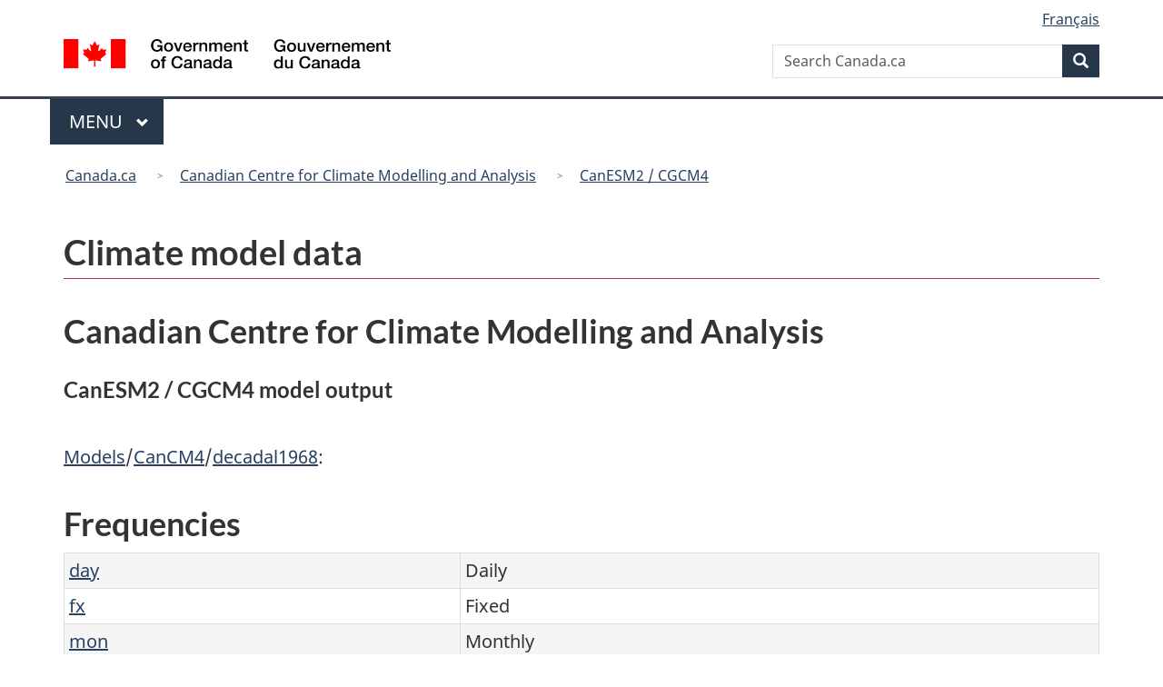

--- FILE ---
content_type: text/html; charset=utf-8
request_url: https://climate-modelling.canada.ca/climatemodeldata/cgcm4/CanCM4/decadal1968/index.shtml
body_size: 3706
content:




 



<!DOCTYPE html> 


<!--[if lt IE 9]><html class="no-js lt-ie9" lang="en" dir="ltr"><![endif]-->
<!--[if gt IE 8]><!--><html class="no-js" lang="en" dir="ltr"><!--<![endif]-->
<head>
<meta charset="utf-8" />
<!-- Web Experience Toolkit (WET) / Boîte à outils de l'expérience Web (BOEW) wet-boew.github.io/wet-boew/License-en.html / wet-boew.github.io/wet-boew/Licence-fr.html -->

<title>Environment Canada - Climate Change - CCCma: CanESM2 / CGCM4 model output</title>

<meta content="width=device-width,initial-scale=1" name="viewport" />
<!-- MetaData Starts -->
  <meta name="description" content="(none)" />

  <meta name="dcterms.creator" content="(none)" />
  <meta name="dcterms.title" content="CanESM2 / CGCM4 model output" />
  <meta name="dcterms.issued" title="W3CDTF" content="(none)" />
  <meta name="dcterms.modified" title="W3CDTF" content="Friday, 17-Mar-2023 01:16:46 UTC" />
  <meta name="dcterms.subject" title="scheme" content="(none)" />
  <meta name="dcterms.language" title="ISO639-2" content="eng" />
  <meta name="keywords" content="Climate Modelling and Analysis,Climate Research Branch of Environment Canada,overview of the Division's activities " />
<!-- MetaData Ends  -->

<!-- Load closure template scripts -->
 <script type="text/javascript" src="https://www.canada.ca/etc/designs/canada/cdts/gcweb/v4_0_45/cdts/compiled/soyutils.js"></script>
 <script type="text/javascript" src="https://www.canada.ca/etc/designs/canada/cdts/gcweb/v4_0_45/cdts/compiled/wet-en.js"></script>
 <noscript>
<!-- Write closure fall-back static file -->
<!--[if gte IE 9 | !IE ]><!-->
<link href="https://www.canada.ca/etc/designs/canada/cdts/gcweb/v4_0_45/wet-boew/assets/favicon.ico" rel="icon" type="image/x-icon">
<link rel="stylesheet" href="https://www.canada.ca/etc/designs/canada/cdts/gcweb/v4_0_45/wet-boew/css/theme.min.css">
<link rel="stylesheet" href="https://www.canada.ca/etc/designs/canada/cdts/gcweb/v4_0_45/cdts/cdtsfixes.css">

<!--<![endif]-->
<!--[if lt IE 9]>
<link href="https://www.canada.ca/etc/designs/canada/cdts/gcweb/v4_0_45/wet-boew/assets/favicon.ico" rel="shortcut icon">
<link rel="stylesheet" href="https://www.canada.ca/etc/designs/canada/cdts/gcweb/v4_0_45/wet-boew/css/ie8-theme.min.css">


<![endif]-->
<!--[if lte IE 9]><![endif]-->
<!-- Are you using the application templates? If so add the following CSS file -->
<!-- <link rel="stylesheet" href="https://www.canada.ca/etc/designs/canada/cdts/gcweb/v4_0_45/cdts/cdtsapps.css">-->
<link rel="stylesheet" href="https://www.canada.ca/etc/designs/canada/cdts/gcweb/v4_0_45/css/noscript.min.css">
<link rel="stylesheet" href="https://www.canada.ca/etc/designs/canada/cdts/gcweb/v4_0_45/cdts/cdtsnoscript.css">
 </noscript>
<!-- Write closure template -->
 <script type="text/javascript">
  document.write(wet.builder.refTop({   
   cdnEnv: "prod"
  }));   
 </script>
<!-- CustomScriptsCSSStart -->
<!-- <link href="/commonwebsol/wb-4.0.22-gcwu/styles/websolution.css" media="screen, print" rel="stylesheet" type="text/css" /> -->

</head>


<body vocab="http://schema.org/" typeof="WebPage">
<span typeof="Organization"><meta property="legalName" content="Department_of_the_Environment"></span>
  <div id="def-top">
   <!-- Write closure fall-back static file -->
<nav aria-label="Skip Links">
<ul id="wb-tphp">
<li class="wb-slc"><a class="wb-sl" href="#wb-cont">Skip to main content</a></li>
<li class="wb-slc visible-xs visible-sm visible-md visible-lg"><a class="wb-sl" href="#wb-info">Skip to "About government"</a></li>
</ul>
</nav>
<header>
<div id="wb-bnr" class="container">
             <section id="wb-lng" class="text-right">
               <h2 class="wb-inv">Language selection</h2>
               <ul class="list-inline mrgn-bttm-0">
                 <li><a lang="fr" href="http://modelisation-climatique.canada.ca/donneesmodeleclimatique/cgcm4/CanCM4/decadal1968/index.shtml">Français</a></li>
               </ul>
             </section>
<div class="row">
<div class="brand col-xs-9 col-sm-5 col-md-4" property="publisher" typeof="GovernmentOrganization">
<a href="https://www.canada.ca/en.html" property="url"><img src="https://www.canada.ca/etc/designs/canada/cdts/gcweb/v4_0_45/wet-boew/assets/sig-blk-en.svg" alt="Government of Canada" property="logo"><span class="wb-inv"> / <span lang="fr">Gouvernement du Canada</span></span></a><meta property="name" content="Government of Canada">
<meta property="areaServed" typeof="Country" content="Canada">
<link id="StdIssueWasHere1" property="logo" href="https://www.canada.ca/etc/designs/canada/cdts/gcweb/v4_0_45/wet-boew/assets/wmms-blk.svg">
</div>
<section id="wb-srch" class="col-lg-offset-4 col-md-offset-4 col-sm-offset-2 col-xs-12 col-sm-5 col-md-4">
<h2>Search</h2>
<form action="https://www.canada.ca/en/sr/srb.html" method="get" name="cse-search-box" role="search" accept-charset="utf-8">
<div class="form-group wb-srch-qry">
<label for="wb-srch-q" class="wb-inv">Search Canada.ca</label>
<input id="wb-srch-q" list="wb-srch-q-ac" class="wb-srch-q form-control" name="q" type="search" value="" size="34" maxlength="170" placeholder="Search Canada.ca">
<datalist id="wb-srch-q-ac">
</datalist>
</div>
<div class="form-group submit">
<button type="submit" id="wb-srch-sub" class="btn btn-primary btn-small" name="wb-srch-sub"><span class="glyphicon-search glyphicon"></span><span class="wb-inv">Search</span></button>
</div>
</form>
</section>
</div>
</div>
<nav class="gcweb-menu" typeof="SiteNavigationElement" aria-labelledby="gcwebMenu">
<div class="container">
<h2 class="wb-inv" id="gcwebMenu">Menu</h2>
<button type="button" aria-haspopup="true" aria-expanded="false"><span class="wb-inv">Main </span>Menu <span class="expicon glyphicon glyphicon-chevron-down"></span></button>
<ul role="menu" aria-orientation="vertical" data-ajax-replace="//www.canada.ca/content/dam/canada/sitemenu/sitemenu-v2-en.html">
<li role="presentation"><a role="menuitem" href="https://www.canada.ca/en/services/jobs.html">Jobs and the workplace</a></li>
<li role="presentation"><a role="menuitem" href="https://www.canada.ca/en/services/immigration-citizenship.html">Immigration and citizenship</a></li>
<li role="presentation"><a role="menuitem" href="https://travel.gc.ca/">Travel and tourism</a></li>
<li role="presentation"><a role="menuitem" href="https://www.canada.ca/en/services/business.html">Business and industry</a></li>
<li role="presentation"><a role="menuitem" href="https://www.canada.ca/en/services/benefits.html">Benefits</a></li>
<li role="presentation"><a role="menuitem" href="https://www.canada.ca/en/services/health.html">Health</a></li>
<li role="presentation"><a role="menuitem" href="https://www.canada.ca/en/services/taxes.html">Taxes</a></li>
<li role="presentation"><a role="menuitem" href="https://www.canada.ca/en/services/environment.html">Environment and natural resources</a></li>
<li role="presentation"><a role="menuitem" href="https://www.canada.ca/en/services/defence.html">National security and defence</a></li>
<li role="presentation"><a role="menuitem" href="https://www.canada.ca/en/services/culture.html">Culture, history and sport</a></li>
<li role="presentation"><a role="menuitem" href="https://www.canada.ca/en/services/policing.html">Policing, justice and emergencies</a></li>
<li role="presentation"><a role="menuitem" href="https://www.canada.ca/en/services/transport.html">Transport and infrastructure</a></li>
<li role="presentation"><a role="menuitem" href="https://international.gc.ca/world-monde/index.aspx?lang=eng">Canada and the world</a></li>
<li role="presentation"><a role="menuitem" href="https://www.canada.ca/en/services/finance.html">Money and finances</a></li>
<li role="presentation"><a role="menuitem" href="https://www.canada.ca/en/services/science.html">Science and innovation</a></li>
</ul>
</div>
</nav>
<nav id="wb-bc" property="breadcrumb" aria-labelledby="breadcrumbPosition">
<h2 id="breadcrumbPosition">You are here:</h2>
<div class="container">
<ol class="breadcrumb">
<li>
<a href="https://www.canada.ca/en.html">Canada.ca</a>
</li>
</ol>
</div>
</nav>
</header>

   <!-- top-en.html -->
  </div>
  <!-- Write closure template -->
  <script type="text/javascript">
   var defTop = document.getElementById("def-top");
   defTop.outerHTML = wet.builder.top({
    cdnEnv: "prod",
    lngLinks: [{
     lang: "fr",
     href: "http://modelisation-climatique.canada.ca/donneesmodeleclimatique/cgcm4/CanCM4/decadal1968/index.shtml",
     text: "Français"
    }],
    breadcrumbs: [
       {href:"http://www.canada.ca/en.html", title:"Home"},
       {href:"http://www.ec.gc.ca/ccmac-cccma",title:"Canadian Centre for Climate Modelling and Analysis"}
    
     ,{ href:"/climatemodeldata/cgcm4/cgcm4.shtml", title:"CanESM2 / CGCM4"}
    
    ]
   });
  </script>
  <main role="main" property="mainContentOfPage" class="container">


<h1>Climate model data</h1>
<h2>Canadian Centre for Climate Modelling and Analysis</h2>

<p>
<h3>CanESM2 / CGCM4 model output</h3>
<br />
<a href="/climatemodeldata/cgcm4/index.shtml">Models</a>/<a href="/climatemodeldata/cgcm4/CanCM4/index.shtml">CanCM4</a>/<a href="/climatemodeldata/cgcm4/CanCM4/decadal1968/index.shtml">decadal1968</a>:
</p>
<h2>Frequencies</h2>
<table class="table table-striped table-bordered table-condensed" title="Frequencies">
<tr><td><a href="day/index.shtml">day</a></td><td>Daily</td></tr>
<tr><td><a href="fx/index.shtml">fx</a></td><td>Fixed</td></tr>
<tr><td><a href="mon/index.shtml">mon</a></td><td>Monthly</td></tr>
</table>

   <div id="def-preFooter">
    <!-- Write closure fall-back static file -->
    <div class="pagedetails">
<div class="row">
<div class="col-sm-6 col-md-5 col-lg-4">
<a href="https://www.canada.ca/en/report-problem.html" class="btn btn-default btn-center">Report a problem on this page</a>
</div>
</div>
<dl id="wb-dtmd">
<dt>Date modified:&#32;</dt>
<dd><time property="dateModified">Friday, 17-Mar-2023 01:16:46 UTC</time></dd>
</dl>
</div>

    <!--  -->
   </div>
   <!-- Write closure template -->
   <script type="text/javascript">
    var defPreFooter = document.getElementById("def-preFooter");
    defPreFooter.outerHTML = wet.builder.preFooter({
     cdnEnv: "prod",
     dateModified: "Friday, 17-Mar-2023 01:16:46 UTC"
    });
   </script>
  </main>


  <div id="def-footer">
   <!-- Write closure fall-back static file -->
   <footer id="wb-info">
<div id="transactFooter" class="landscape">
<nav class="container wb-navcurr" aria-labelledby="aboutGov">
<h2 class="wb-inv" id="aboutGov">About government</h2>
<ul class="list-unstyled colcount-sm-2 colcount-md-3">
<li><a href="https://www.canada.ca/en/contact.html">Contact us</a></li>
<li><a href="https://www.canada.ca/en/government/dept.html">Departments and agencies</a></li>
<li><a href="https://www.canada.ca/en/government/publicservice.html">Public service and military</a></li>
<li><a href="https://www.canada.ca/en/news.html">News</a></li>
<li><a href="https://www.canada.ca/en/government/system/laws.html">Treaties, laws and regulations</a></li>
<li><a href="https://www.canada.ca/en/transparency/reporting.html">Government-wide reporting</a></li>
<li><a href="https://pm.gc.ca/en">Prime Minister</a></li>
<li><a href="https://www.canada.ca/en/government/system.html">About government</a></li>
<li><a href="https://open.canada.ca/en">Open government</a></li>
</ul>
</nav>
</div>
<div class="brand">
<div class="container">
<div class="row">
<nav class="col-md-9 col-lg-10 ftr-urlt-lnk" aria-labelledby="aboutSite">
<h2 class="wb-inv" id="aboutSite">About this site</h2>
<ul>
<li><a href="https://www.canada.ca/en/social.html">Social media</a></li>
<li><a href="https://www.canada.ca/en/mobile.html">Mobile applications</a></li>
<li><a href="https://www.canada.ca/en/government/about.html">About Canada.ca</a></li>
<li><a href="https://www.canada.ca/en/transparency/terms.html">Terms and conditions</a></li>
<li><a href="https://www.canada.ca/en/transparency/privacy.html">Privacy</a></li>
</ul>
</nav>
<div class="col-xs-6 visible-sm visible-xs tofpg">
<a href="#wb-cont">Top of Page <span class="glyphicon glyphicon-chevron-up"></span></a>
</div>
<div id="StdIssueWasHere2" class="col-xs-6 col-md-2 text-right">
<img src="https://www.canada.ca/etc/designs/canada/cdts/gcweb/v4_0_45/wet-boew/assets/wmms-blk.svg" alt="Symbol of the Government of Canada">
</div>
</div>
</div>
</div>
</footer>
  </div>
  <!-- Write closure template -->
  <script type="text/javascript">
   var defFooter = document.getElementById("def-footer");
   defFooter.outerHTML = wet.builder.footer({
    cdnEnv: "prod"
   });
  </script>
  <!-- Write closure template -->
  <script type="text/javascript">
   document.write(wet.builder.refFooter({
    cdnEnv: "prod"
   }));
  </script>
<!-- CustomScriptsStart -->
<script src="/qAnim/qAnim2.js"> </script>
<script src="/qAnim/qAnim2-loader.js"> </script>
<!-- CustomScriptsEnd -->

 </body>
</html>



--- FILE ---
content_type: text/css
request_url: https://www.canada.ca/etc/designs/canada/cdts/gcweb/v4_0_45/cdts/cdtsfixes.css
body_size: 342
content:
/********** CDTS fixes file **********/
/********** Follow the correct format and link to Github issue for info **********/


/********** AJOUTÉ PAR Stéphane Ducharme le 2019-08-014 **********/
/********** fix issue 101 GCWeb: Transactional: Error menu bar  **********/
.transactBar {
	border-top: 3px solid #38414d;
	margin-top: 5px;
}
/********** AJOUTÉ PAR Stéphane Ducharme LE 2019/08/13 **********/
/********** Date modified/Screen identifier/Version **********/
/* Pour ajuster le splashpage */

.cdts-splash {
	font-size: .5em;
}

@media (min-width: 768) {
	.cdts-splash {
		font-size: .6em;
	} 
}

@media (min-width: 992) {
	.cdts-splash {
		font-size: .7em;
	} 
}

@media (min-width: 1200px) {
	.cdts-splash {
		font-size: .8em;
	} 
}

/********** AJOUTÉ PAR NICK LE 2017/08/31 **********/
/********** Date modified/Screen identifier/Version **********/
#wb-dtmd dt, #wb-dtmd dd {
	float: left
}

#wb-dtmd dt {
	clear: both
}

#wb-dtmd dd {
	margin-left: 5px
}

/********** AJOUTÉ PAR NICK LE 2017/08/25 **********/
/********** Barre bleue qui remplace le menu en transactional et espace gris avant le footer **********/
#wb-sm {
	min-height: 55px;
}

/* Fix to secondary nav to clear date modified */

@media (max-width: 991px) {
	#wb-sec {
		clear: both;
	}
}

--- FILE ---
content_type: application/javascript
request_url: https://www.canada.ca/etc/designs/canada/cdts/gcweb/v4_0_45/wet-boew/js/theme.min.js
body_size: 19810
content:
/*!
 * @title Web Experience Toolkit (WET) / Boîte à outils de l'expérience Web (BOEW)
 * @license wet-boew.github.io/wet-boew/License-en.html / wet-boew.github.io/wet-boew/Licence-fr.html
 * v11.0.0 - 2022-05-19
 *
 */
!function(t,r,a){"use strict";function n(e){if(!e.content){for(var e=e,t=e.childNodes,a=r.createDocumentFragment();t[0];)a.appendChild(t[0]);e.content=a}}var i="wb-template",o="template",e=a.doc;a.tmplPolyfill=n,e.on("timerpoke.wb wb-init.wb-template",o,function(e){e=a.init(e,i,o);e&&(n(e),a.ready(t(e),i))}),a.add(o)}(jQuery,document,wb),function(a,r){"use strict";var n,t,i,o,s,l=r.doc,c="gc-subway",d=".provisional."+c,u="xxsmallview",p="xsmallview",f="smallview",h="mediumview",g="largeview",b="xlargeview",m="wb-inv",v=!1,w=r.html,y=function(e){if(e.length||(e=a(d)),a("main h1").length<2)return l.off(r.resizeEvents,y),void e.addClass("no-blink p-0");w.hasClass(h)||w.hasClass(g)||w.hasClass(b)?(v||x(e),n.addClass(m),i.prependTo(s),t.prependTo(o)):(w.hasClass(f)||w.hasClass(p)||w.hasClass(u))&&v&&(n.removeClass(m),i.remove(),a("h2:first-child",o).remove())},x=function(e){t=a("<h2 class='h3 hidden-xs visible-md visible-lg mrgn-tp-0'>Sections</h2>"),i=a("<div class='gc-subway-h1' aria-hidden='true'>"+n.text()+"</div>"),a("ul",e).first().wrap("<div class='gc-subway-menu-nav'></div>"),o=a(".gc-subway-menu-nav",e),e.nextUntil(".pagedetails, .gc-subway-section-end").wrapAll("<section class='provisional gc-subway-section'>"),s=e.next(),e.addClass("no-blink"),v=!0};l.on(r.resizeEvents,y),l.on("timerpoke.wb wb-init .gc-subway",d+".provisional",function(e){var t=r.init(e,c,d);t&&e.currentTarget===e.target&&(e=a(t),(t=(n=a("h1",e)).get(0))&&(t.id=t.id||r.getId(),r.addSkipLink(r.i18n("skip-prefix")+" "+t.textContent,{href:"#"+t.id})),y(e),r.ready(e,c))}),r.add(d)}(jQuery,(window,wb)),function(o,p){"use strict";var e=p.doc,f={},h={},g=function(e,t,a,r,n,i){if(!window.jsonpointer)return setTimeout(function(){g(e,t,a,r,n,i)},100),!1;i&&(a=jsonpointer.get(a,i)),o("#"+e).trigger({type:"json-fetched.wb",fetch:{response:a,status:r,xhr:n,refId:t}},this)};e.on("json-fetch.wb",function(e){var s,t,a=e.element||e.target,l=e.fetch||{url:""},r=l.url.split("#"),c=r[0],n=l.nocache,i=l.nocachekey||p.cacheBustKey||"wbCacheBust",d=r[1]||!1,u=l.refId;if(a===e.target||e.currentTarget===e.target){if(a.id||(a.id=p.getId()),s=a.id,d){if(91===(a=d.split("/")[0]).charCodeAt(0))return void o("#"+s).trigger({type:"postpone.wb-jsonmanager",postpone:{callerId:s,refId:u,dsname:a,selector:d.substring(a.length)}});l.url=c}n&&(n=i+"="+("nocache"===n?p.guid():p.sessionGUID()),c=-1!==c.indexOf("?")?c+"&"+n:c+"?"+n,l.url=c),Modernizr.load({load:"site!deps/jsonpointer"+p.getMode()+".js",complete:function(){if(c){if(!l.nocache){if(t=f[c])return void g(s,u,t,"success",void 0,d);if(h[c])return void h[c].push({callerId:s,refId:u,selector:d});h[c]=[]}if(l.dataType="json",l.jsonp&&(l.jsonp=!1),l.data){try{l.data="string"==typeof l.data?l.data:JSON.stringify(l.data)}catch(e){throw"JSON fetch - Data being sent to server - "+e}l.method=l.method||"POST",l.contentType=l.contentType||"application/json"}o.ajax(l).done(function(e,t,a){var r,n,i,o;if(!l.nocache)try{f[c]=e}catch(e){return}if(g(s,u,e,t,a,d),h[c])for(n=(o=h[c]).length,r=0;r!==n;r+=1)i=o[r],g(i.callerId,i.refId,e,t,a,i.selector)}).fail(function(e,t,a){o("#"+s).trigger({type:"json-failed.wb",fetch:{xhr:e,status:t,error:a,refId:u}},this)},this)}}})}})}(jQuery,wb),function(f,h,g){"use strict";function d(e,t,a){for(var r,n,i=a[t];r=i.shift();)(n=r.action)&&(e.trigger(n+"."+m,r),delete r.action)}var e=h.doc,u="wb-actionmng",o="."+u,t="[data-"+u+"]",b=u+"Rn",m=u+o,p={},v={},w={},a=["mapfilter","tocsv","loadJSON","patch","ajax","addClass","removeClass","tblfilter","withInput","run"].join("."+m+" ")+"."+m,y={op:"move",path:"{base}",from:"{base}/{qval}"},x=function(e,t,a){t[e]||(t[e]=[]),t[e].push(a)},k=function(e,t,a,r){for(var n,i,o,s,l,c=(a=f.isArray(a)?f.extend([],a):[a]).length,d=0;d!==c;d+=1)if(i=(n=a[d]).action){if(o=n.match,l=n.default,s=!1,o&&!l)throw"'match' and 'default' property need to be set";if(l&&t.length&&"string"==typeof o)try{s=(s=new RegExp(o).exec(t))||l}catch(e){}else s||!l||t||(s=l);switch(!n.qval&&s&&(n.qval=s),i){case"patch":var u=n.patches,p=n.base||"/";u||(u=[y],n.cumulative=!0),f.isArray(u)||(u=[u]),u=j(u,n.qval,p),n.patches=u;break;case"ajax":n.trigger&&r&&(n.trigger=!1),n.url=S(n.url,n.qval);break;case"tblfilter":n.value=S(n.value,n.qval)}x(e,v,n)}},j=function(e,t,a){var r,n,i,o=e.length,s=[];for(a=a||"/",r=0;r!==o;r+=1)n=e[r],i=f.extend({},n),n.path&&(i.path=S(n.path,t,a)),n.from&&(i.from=S(n.from,t,a)),n.value&&(i.value=S(n.value,t,a)),s.push(i);return s},S=function(e,t,a){return t?a?e.replace(/\{qval\}/,t).replace(/\{base\}/,a):e.replace(/\{qval\}/,t):e};e.on("do."+m,function(e){var t,a,r,n,i,o,s=e.element||e.target,l=s.id,c=e.actions||[];if((s===e.target||e.currentTarget===e.target)&&-1===s.className.indexOf(u)){for((r=(c=!f.isArray(c)?[c]:c).length)&&(t=f(s)).addClass(u),l&&p[l]&&d(t,l,p),a=0;a!==r;a+=1)(i=(n=c[a]).action)&&((o=n.target)?(n.trgbefore?x(o,p,n):x(o,v,n),(o=n.trggroup)&&x(o,w,n)):t.trigger(i+"."+m,n));l&&v[l]&&d(t,l,v),f(e.target).removeClass(u)}}),e.on("clean."+m,function(e){var t,a,r=e.element||e.target,n=e.trggroup;if((r===e.target||e.currentTarget===e.target)&&n&&w[n])for(t=w[n];a=t.shift();)delete a.action}),e.on(a,o,function(e,t){var a,r,n,i,o,s,l,c,d,u,p=e.type;if(m===e.namespace)switch(p){case"run":!function(e,t){var a,r,n,i,e=e.target,o=f(e),s=w[t.trggroup];if(s&&!o.hasClass(b)){for(o.addClass(b),r=s.length,a=0;a!==r;a+=1)(i=(n=s[a]).action)&&o.trigger(i+"."+m,n);o.removeClass(b)}}(e,t);break;case"tblfilter":!function(e,t){var a=e.target,r=f(t.source||a),n=t.column,i=parseInt(n,10),o=!!t.regex,e=!t.smart||!!t.smart,a=!t.caseinsen||!!t.caseinsen;if("TABLE"!==r.get(0).nodeName)throw"Table filtering can only applied on table";r.dataTable({retrieve:!0}).api().column(n=!0===i?i:n).search(t.value,o,e,a).draw()}(e,t);break;case"addClass":!function(e,t){e=f(t.source||e.target);t.class&&e.addClass(t.class)}(e,t);break;case"removeClass":!function(e,t){e=f(t.source||e.target);t.class&&e.removeClass(t.class)}(e,t);break;case"ajax":l=e,(c=t).container?d=f(c.container):(u=h.getId(),d=f("<div id='"+u+"'></div>"),f(l.target).after(d)),c.trigger&&d.attr("data-trigger-wet","true"),l=c.type||"replace",d.attr("data-ajax-"+l,c.url),d.one("wb-contentupdated",function(e,t){var a=e.currentTarget,e=a.getAttribute("data-trigger-wet");a.removeAttribute("data-ajax-"+t["ajax-type"]),e&&(f(a).find(h.allSelectors).addClass("wb-init").filter(":not(#"+a.id+" .wb-init .wb-init)").trigger("timerpoke.wb"),a.removeAttribute("data-trigger-wet"))}),d.trigger("wb-update.wb-data-ajax");break;case"patch":c=(o=t).source,d=o.patches,s=!!o.cumulative,d&&(f.isArray(d)||(d=[d]),f(c).trigger({type:"patches.wb-jsonmanager",patches:d,fpath:o.fpath,filter:o.filter||[],filternot:o.filternot||[],cumulative:s}));break;case"mapfilter":o=e,s=f((i=t).source||o.target).get(0).geomap,o=i.filter,i=i.value,"aoi"===o&&s.zoomAOI(i),"layer"===o&&s.showLayer(i,!0);break;case"tocsv":!function(e,t){var a,r,n,i,o,s=f(e),e=s.get(0),l=e.classList.contains("wb-tables"),c="",t=t||(e.caption||"table")+".csv",d=e.rows,u=d.length,p=d[0].cells.length;if(l){for(u=(n=s.dataTable({retrieve:!0}).api()).rows()[0].length,r=0;r<p;r+=1)o=(o=d[0].cells[r].textContent).replace(/"/g,'""'),c=r?c+',"'+o+'"':c+'"'+o+'"';c+="\n"}for(a=0;a<u;a+=1){for(r=0;r<p;r+=1)l?-1!==(o=n.cell(a,r,{page:"all"}).data()).indexOf("<")&&((i=g.createElement("div")).innerHTML=o,o=i.textContent):o=d[a].cells[r].textContent,o=o.replace(/"/g,'""'),o+='"',c=r?c+',"'+o:c+'"'+o;c+="\n"}h.download(new Blob(["\ufeff"+c],{type:"text/plain;charset=utf-8"}),t)}(t.source,t.filename);break;case"loadJSON":r=(a=t).source,n=a.url,f(r).attr("data-wb-jsonmanager-reload",""),f(r).trigger({type:"json-fetch.wb",fetch:{url:n,nocache:a.nocache,nocachekey:a.nocachekey,data:a.data,contentType:a.contenttype,method:a.method}});break;case"withInput":i=e,n=(r=t).cValue||f(r.srcInput).val()||"",a=r.dntwb,i=i.target,k(i.id,n,r.actions,a)}}),e.on("timerpoke.wb wb-init.wb-actionmng",t,function(e){var t,a,r,n,i,e=h.init(e,u,o);if(e){if(e=f(e),t=h.getData(e,u))for(r=(t=!f.isArray(t)?[t]:t).length,a=0;a!==r;a+=1)(i=(n=t[a]).trggroup)&&n.action&&x(i,w,n);h.ready(e,u)}}),h.add(t)}(jQuery,wb,document),function(p,n,o){"use strict";var f,h,g,b,m,v,w,y,d,a,r,x="wb-chtwzrd",k="."+x,s=x+"-replace",j=o.doc,S={},A={},C={en:{"chtwzrd-send":"Send<span class='wb-inv'> reply and continue</span>","chtwzrd-reset":"Restart from the beginning","chtwzrd-toggle":"Switch to wizard","chtwzrd-notification":"Close chat notification","chtwzrd-open":"Open chat wizard","chtwzrd-minimize":"Minimize chat wizard","chtwzrd-history":"Conversation history","chtwzrd-reply":"Reply","chtwzrd-controls":"Controls","chtwzrd-toggle-basic":"Switch to basic form","chtwzrd-waiting":"Waiting for message","chtwzrd-answer":"You have answered:"},fr:{"chtwzrd-send":"Envoyer<span class='wb-inv'> la réponse et continuer</span>","chtwzrd-reset":"Recommencer depuis le début","chtwzrd-toggle":"Basculer vers l&apos;assistant","chtwzrd-notification":"Fermer la notification de discussion","chtwzrd-open":"Ouvrir l&apos;assistant de discussion","chtwzrd-minimize":"Réduire l&apos;assistant de discussion","chtwzrd-history":"Historique de discussion","chtwzrd-reply":"Répondre","chtwzrd-controls":"Contrôles","chtwzrd-toggle-basic":"Basculer vers le formulaire","chtwzrd-waiting":"En attente d&apos;un message","chtwzrd-answer":"Vous avez répondu&nbsp;:"}},t=function(t){var e;t.data(x+"-src")?(e=t.data(x+"-src"),p.getJSON(e,function(e){c(t,S=e),i(t)})):(S=l(t),i(t))},i=function(e){b=localStorage.getItem("wb-chtwzrd-notif"),e.removeClass("hidden wb-inv").addClass(x+"-basic"),f=!(A={shortDelay:500,mediumDelay:750,longDelay:1250,xLongDelay:2e3,xxLongDelay:2500}),v=S.header.first,w=S.header.instructions||"",m=S.header.defaultDestination,y=S.questions[v],h=S.header.formType||"dynamic",g=!!S.header.inline,C={send:(C=C[p("html").attr("lang")||"en"])["chtwzrd-send"],reset:C["chtwzrd-reset"],toggle:C["chtwzrd-toggle"],notification:C["chtwzrd-notification"],trigger:C["chtwzrd-open"],minimize:C["chtwzrd-minimize"],conversation:C["chtwzrd-history"],reply:C["chtwzrd-reply"],controls:C["chtwzrd-controls"],toggleBasic:C["chtwzrd-toggle-basic"],waiting:C["chtwzrd-waiting"],answer:C["chtwzrd-answer"]},z(e,S.header.title);var t,a=p(k+"-basic"),r=p(k+"-bubble-wrap"),n=p(k+"-btn"),i=p(k+"-container"),o=p(".body",i),s=p(".history",i),l=p(".minimize",i),c=p(".reset",i),e=p(".basic-link",i),d=c,u=e;E(a),T(r),q(n),e.on("click",function(e){e.preventDefault();var t=p("legend:first",a);t.attr("tabindex","0"),s.attr("aria-live",""),I(a,"form"),i.stop().hide(),a.stop().show(function(){t.focus(),t.removeAttr("tabindex")}),p("body").removeClass(x+"-noscroll")}),p(k+"-link").on("click",function(e){e.preventDefault(),a.stop().hide(),t=p(":focus"),p(this).hasClass(x+"-bubble")||I(i,"wizard"),p(".bubble",r).removeClass("trans-pulse"),p("p",r).hide().removeClass("trans-left"),i.stop().show(),r.stop().hide(),n.prop("disabled",!0),g||p("body").addClass(x+"-noscroll"),s.length&&p(".conversation",i).scrollTop(s[0].scrollHeight),f||O(o),localStorage.setItem("wb-chtwzrd-notif",1)}),p(k+"-btn").on("click",function(e){e.preventDefault(),n.prop("disabled",!0),a.stop().hide(),t=p(":focus"),I(i,"wizard"),i.stop().show(),r.stop().hide(),i.find(":focusable").first().focus(),g||p("body").addClass(x+"-noscroll"),s.length&&p(".conversation",i).scrollTop(s[0].scrollHeight),f||O(o)}),g?p(k+"-link").click():i.on("keydown",function(e){9===e.keyCode&&(e.shiftKey?d.is(":focus")&&(e.preventDefault(),u.focus()):u.is(":focus")&&(e.preventDefault(),d.focus())),27===e.keyCode&&l.click()}),j.on("click",k+"-container .btn-send",function(e){"submit"!==p(this).attr("type")&&(e.preventDefault(),(e=p("input:checked",o)).length||(e=p("input:first",o)).attr("checked",!0),N(o,L(e),!1))}),c.on("click",function(e){e.preventDefault(),I(p(k+"-container"),"wizard")}),l.on("click",function(e){e.preventDefault(),i.stop().hide(),n.prop("disabled",!1),r.stop().show(),p("body").removeClass(x+"-noscroll"),t.focus()})},E=function(e){var r=p("form",e),t=p("fieldset",e),a=t.first();"dynamic"===h&&(a.addClass(x+"-first-q"),t.not(k+"-first-q").hide()),e.hide(),p("input",r).prop("checked",!1),r.append("<button class='btn btn-sm btn-link "+x+"-link mrgn-rght-sm'>"+C.toggle+"</button>"),p("input",r).on("change",function(){var e,t=L(p(this)),a=p("#"+t.qNext,r);"dynamic"===h&&(e=p(this).closest("fieldset"),!a.is(":hidden")&&e.next().attr("id")===a.attr("id")&&"none"!==t.qNext||e.nextAll("fieldset").hide().find("input").prop("checked",!1),"none"!==t.qNext&&p("#"+t.qNext).show(),""!==t.url&&r.attr("action",t.url))})},T=function(t){var e,a=p("#wb-info"),r=p(k+"-link",t);S.header.avatar&&r.css("background-image","url("+S.header.avatar+")"),t.fadeIn("slow"),a.addClass(x+"-mrgn"),a.length&&((e=function(e){p(n).scrollTop()>=p(document).outerHeight()-p(n).outerHeight()-a.outerHeight()?e.css({bottom:a.outerHeight()-(p(document).outerHeight()-p(n).outerHeight()-p(n).scrollTop())+30}):e.css({bottom:30})})(t),p(n).on("resize scroll",function(){e(t)})),p(".notif",t).on("click",function(){r.click()}),p(".notif-close",t).on("click",function(e){e.preventDefault(),p(this).parent().hide(),t.focus(),localStorage.setItem("wb-chtwzrd-notif",1)})},q=function(e){e.attr("aria-controls",x+"-container")},l=function(e){var t=p("form",e),a=p("h2",e).first(),r=p("p:not("+k+"-greetings):not("+k+"-farewell)",t).first(),n="btn-former-send",i={},l={},o=p("fieldset",e);return e.data(x),(i=e.data(x)?e.data(x):{}).inline=e.hasClass("wb-chtwzrd-inline"),i.avatar=e.data(x+"-avatar"),i.defaultDestination=t.attr("action"),i.name=t.attr("name"),i.method=t.attr("method"),i.form={},i.form.title=a.html(),i.title=D(a,i.form.title),i.greetings=p("p"+k+"-greetings",t).html(),i.farewell=p("p"+k+"-farewell",t).html(),i.form.sendButton=p("input[type=submit]",t).length?p("input[type=submit]",t).addClass(n).val():p("button[type=submit]",t).addClass(n).html(),i.sendButton=D(p("."+n,t),i.form.sendButton),r.length&&(i.form.instructions=r.html(),i.instructions=D(r,i.form.instructions)),i.first=i.first||o.first().attr("id"),o.each(function(){var e=p(this),t=p("legend",e),a=p("label",e),r=this.id,n=p("input[type=radio]",e).length?"radio":"checkbox",o=[],s="",e={};a.each(function(e){var t=p("input",p(this)),a={},r=t.attr("name"),n=t.data(x+"-url"),i=t.siblings("span:not(.no-"+x+")").html();e||(s=r),a.content=i,a.value=t.val(),a.next=t.data(x+"-next"),n&&(a.url=n),o.push(a)}),e.name=s,e.input=n,e.formLabel=t.html(),e.label=D(t,e.formLabel),e.choices=o,l[r]=e}),{header:i,questions:l}},z=function(e,t){e.after("<div class='"+x+"-bubble-wrap'><a href='#"+x+"-container' aria-controls='"+x+"-container' class='"+x+"-link bubble trans-pulse' role='button'>"+C.trigger+"</a>"+(b?"":"<p class='trans-left'><span class='notif'>"+t+"</span> <a href='#' class='notif-close' title='"+C.notification+"' aria-label='"+C.notification+"' role='button'>&times;</a></p>")+"</div>"),e.next(k+"-bubble-wrap").after("<aside id='"+x+"-container' class='modal-content overlay-def "+x+"-container "+(g?" wb-chtwzrd-contained":"")+"'></aside>");e=p(k+"-container");e.append("<header class='modal-header header'><h2 class='modal-title title'>"+t+"</h2><button type='button' class='reset' title='"+C.reset+"'> <span class='glyphicon glyphicon-refresh'></span><span class='wb-inv'>"+C.reset+"</span></button><button type='button' class='minimize' title='"+C.minimize+"'><span class='glyphicon glyphicon-chevron-down'></span><span class='wb-inv'>"+C.minimize+"</span></button></header>"),e.append("<form class='modal-body body' method='GET'></form>");e=p(".body",e);e.append("<div class='conversation'><section class='history' aria-live='assertive'><h3 class='wb-inv'>"+C.conversation+"</h3></section><section class='reply'><h3 class='wb-inv'>"+C.reply+"</h3><div class='inputs-zone'></div></section><div class='form-params'></div></div>"),e.append("<section class='controls'><h3 class='wb-inv'>"+C.controls+"</h3><div class='row'><div class='col-xs-12'><button class='btn btn-primary btn-block btn-send' type='button'>"+C.send+"</button></div></div><div class='row'><div class='col-xs-12 text-center mrgn-tp-sm'><a href='#"+x+"-basic' class='btn btn-sm btn-link basic-link' role='button'>"+C.toggleBasic+"</a></div></div></section>"),e.attr("name",S.header.name+"-chat"),e.attr("method",S.header.method),r=p(".btn-send ",e).html()},c=function(e,t){e.html("");var a="<h2>"+t.header.title+"</h2>",r="<p>"+t.header.instructions+"</p>",n=">"+t.header.sendButton+"</button>";t.header.form.title,a="<h2 data-"+s+"='"+t.header.title+"'>"+t.header.form.title+"</h2>",e.append(a+"<form class='mrgn-bttm-xl' action='"+t.header.defaultDestination+"' name='"+t.header.name+"' method='"+(t.header.method||"GET")+"'></form>");var i=p("form",e);t.header.form.instructions,r="<p data-"+s+"='"+t.header.instructions+"'>"+t.header.form.instructions+"</p>",i.append("<p class='wb-chtwzrd-greetings wb-inv'>"+t.header.greetings+"</p>"+r),p.each(t.questions,function(e,a){var r=o.getId(),t="<legend>"+a.label+"</legend>";a.formLabel,a.formLabel&&(t="<legend data-"+s+"='"+a.label+"'>"+a.formLabel+"</legend>"),i.append("<fieldset id='"+e+"' class='"+r+"'>"+t+"<ul class='list-unstyled mrgn-tp-md'></ul></fieldset>");var n=p("."+r,i);p.each(a.choices,function(e,t){r=o.getId(),p("ul",n).append("<li><label><input type='"+a.input+"' value='"+t.value+"' id ='"+r+"' name='"+a.name+"' data-value='"+t.content+"' /> <span>"+t.content+"</span>"),p("#"+r,n).attr("data-"+x+"-next",t.next),t.url,t.url&&p("#"+r,n).attr("data-"+x+"-url",t.url)})}),t.header.form.sendButton,n=" data-"+s+"='"+t.header.sendButton+"'>"+t.header.form.sendButton+"</button>",i.append("<p class='wb-chtwzrd-farewell wb-inv'>"+t.header.farewell+"</p><br/><button type='submit' class='btn btn-sm btn-primary'"+n),void 0!==S.header.first&&S.header.first||(S.header.first=p("fieldset",i).first().attr("id"))},I=function(e,t){"wizard"===t?(t=p(".conversation",e),n.clearTimeout(d),n.clearTimeout(a),f=!1,m=S.header.defaultDestination,v=S.header.first,w=S.header.instructions||"",y=S.questions[v],p(".history, .form-params",t).html(""),p(".btn-send",e).attr("type","button").html(r),p(".history",t).attr("aria-live","assertive"),O(p(".body",e))):(e=p("fieldset",e),"dynamic"===h&&(e.not(":first").hide(),p("input",e).prop("checked",!1)))},O=function(n){var i=p(".history",n),o=p(".inputs-zone",n),s=p(".conversation",n),l=p(".btn-send",n),e=""!==v||""!==w||"last"===y?"p":"h4";f=!0,l.prop("disabled",!0),o.html(""),i.append("<div class='row mrgn-bttm-md'><div class='col-xs-9'><"+e+" class='mrgn-tp-0 mrgn-bttm-0'><span class='avatar'></span><span class='question'></span></"+e+"></div></div>");var c=p(".question:last",i);u(c);e=A.longDelay;g&&""!==v?e=A.xLongDelay:""===v&&""!==w&&(e=A.xxLongDelay),d=setTimeout(function(){""!==v?(c.html(S.header.greetings),v="",O(n)):""!==w?(c.html(w),w="",O(n)):"last"===y?(c.html(S.header.farewell),l.attr("type","submit").prop("disabled",!1).html(S.header.sendButton+"&nbsp;<span class='glyphicon glyphicon-chevron-right small'></span>"),n.attr("action",m)):(c.html(y.label),y.input="radio",a=setTimeout(function(){o.append("<fieldset><legend class='wb-inv'>"+y.label+"</legend><div class='row'><div class='col-xs-12'><ul class='list-unstyled mrgn-tp-sm choices'></ul></div></div></fieldset>");for(var e=0;e<y.choices.length;e++){var t=y.choices[e];p(".choices",o).append("<li><label><input type='"+y.input+"' value='"+t.value+"' name='"+y.name+"' data-"+x+"-next='"+t.next+"'"+(void 0===t.url?"":" data-"+x+"-url='"+t.url+"'")+(e?"":"checked ")+"/> <span>"+t.content+"</span></label></li>")}l.prop("disabled",!1);var a=s[0].scrollHeight,r=p(".reply",n);r.length&&r.outerHeight()+c.outerHeight()>s.innerHeight()&&(a=i[0].scrollHeight-c.outerHeight()-42),s.scrollTop(a)},A.mediumDelay)),s.scrollTop(s[0].scrollHeight)},e)},N=function(e,t){var a=o.getId(),r=p(".history",e);r.append("<div class='row mrgn-bttm-md'><div class='col-xs-9 col-xs-offset-3'><div class='message text-right pull-right' id='"+a+"'><p class='mrgn-bttm-0'><span class='wb-inv'>"+C.answer+" </span>"+t.value+"</p></div></div></div>"),p(".form-params",e).append("<input type='hidden' name='"+t.name+"' value='"+t.val+"' data-value='"+t.value+"' />"),f=!1,""!==t.url&&(m=t.url);var t=t.qNext,n=p("#"+a,r);y="none"===t?"last":S.questions[t],p(".btn-send",e).prop("disabled",!0),n.attr("tabindex","0"),d=setTimeout(function(){p(".inputs-zone",e).remove("fieldset"),n.focus(),n.removeAttr("tabindex"),O(e)},A.shortDelay)},u=function(e){e.html("<span class='loader-typing' aria-label='"+C.waiting+"'><span class='loader-dot dot1'></span><span class='loader-dot dot2'></span><span class='loader-dot dot3'></span></span>")},D=function(e,t){e=e.data(s);return e||t},L=function(e){var t=e.data(x+"-next"),a=e.data(x+"-url");return{qNext:t,name:e.attr("name"),val:e.val(),url:a||"",value:e.next().html()}};j.on("timerpoke.wb wb-init.wb-chtwzrd",k+".provisional",function(e){e=o.init(e,x,k);e&&(e=p(e),t(e),o.ready(e,x))}),o.add(k)}(jQuery,window,wb),function(S,A){"use strict";var e,C="wb-data-json",d="wb-json",t=["[data-json-after]","[data-json-append]","[data-json-before]","[data-json-prepend]","[data-json-replace]","[data-json-replacewith]","[data-"+d+"]"],l=["after","append","before","prepend","val"],c=/(href|src|data-*|pattern|min|max|step|low|high)/,u=/(checked|selected|disabled|required|readonly|multiple|hidden)/,a=t.length,p=t.join(","),f=C+"-queue",r=A.doc,h=function(e,t,a,r,n,i,o,s){S(e).trigger({type:"json-fetch.wb",fetch:{url:t,refId:a,nocache:r,nocachekey:n,data:i,contentType:o,method:s}})},E=function(e,t,a){var r,n,i,o,s,l,c,d,u,p,f,h,g,b=t.mapping||[{}],m=t.filter||[],v=t.filternot||[],w=t.queryall,y=t.tobeclone,x=e.className,k=e,j=t.source?document.querySelector(t.source):e.querySelector("template");if("TABLE"===e.tagName&&-1!==x.indexOf("wb-tables")){if(-1===x.indexOf("wb-tables-inited"))return void S(e).one("wb-ready.wb-tables,init.dt",function(){E(e,t,a)});if(!S.fn.dataTable.isDataTable(e)&&-1===x.indexOf(C+"-dtwait"))return e.classList.add(C+"-dtwait"),void setTimeout(function(){E(e,t,a)},50);g=(h=S(e).dataTable({retrieve:!0}).api()).row.add,y="tr"}if(i=(a=!S.isArray(a)?"object"!=typeof a?[a]:S.map(a,function(e,t){return"object"!=typeof e||S.isArray(e)?e={"@id":t,"@value":e}:e["@id"]||(e["@id"]=t),[e]}):a).length,r=(b=!S.isArray(b)?[b]:b).length,j){for(j.content||A.tmplPolyfill(j),t.appendto&&(k=S(t.appendto).get(0)),n=0;n<i;n+=1)if(o=a[n],T(o,m,v)){for(c="/"+n,d=(y?j.content.querySelector(y):j.content).cloneNode(!0),w&&(u=d.querySelectorAll(w)),s=0;s<r||0===s;s+=1)l=b[s],p=u?u[s]:l.selector?d.querySelector(l.selector):d,(f=l.attr)&&(p.hasAttribute(f)||p.setAttribute(f,""),p=p.getAttributeNode(f)),f="string"==typeof o?o:"string"==typeof l?jsonpointer.get(a,c+l):jsonpointer.get(a,c+l.value),l.placeholder&&(f=(p.textContent||"").replace(l.placeholder,f)),S.isArray(f)?E(p,l,f):l.isHTML?p.innerHTML=f:p.textContent=f;g?g(S(d)):k.appendChild(d)}g&&h.draw()}},T=function(e,t,a){var r,n,i,o=t.length,s=a.length,l=!1;if(o||s){for(r=0;r<o;r+=1)if(n=t[r],i=g(jsonpointer.get(e,n.path),n.value),n.optional)l=l||i;else{if(!i)return!1;l=!0}if(o&&!l)return!1;for(r=0;r<s;r+=1)if(n=a[r],(i=g(jsonpointer.get(e,n.path),n.value))&&!n.optional||i&&n.optional)return!1}return!0},g=function(e,t){switch(typeof e){case"undefined":return!1;case"boolean":case"string":case"number":return e===t;case"object":if(null===e)return null===t;var a,r;if(S.isArray(e)){if(S.isArray(t)||e.length!==t.length)return!1;for(a=0,r=e.length;a<r;a++)if(!g(e[a],t[a]))return!1;return!0}var n=i(t).length;if(i(e).length!==n)return!1;for(a=0;a<n;a++)if(!g(e[a],t[a]))return!1;return!0;default:return!1}},i=function(e){if(S.isArray(e)){for(var t=new Array(e.length),a=0;a<t.length;a++)t[a]=""+a;return t}if(Object.keys)return Object.keys(e);for(var r in t=[],e)Object.prototype.hasOwnProperty.call(e,r)&&t.push(r);return t};r.on("json-failed.wb",p,function(){throw"Bad JSON Fetched from url in "+C}),Modernizr.load({test:"content"in document.createElement("template"),nope:"site!deps/template"+A.getMode()+".js"}),r.on("timerpoke.wb wb-init.wb-data-json wb-update.wb-data-json json-fetched.wb",p,function(e){if(e.currentTarget===e.target)switch(e.type){case"timerpoke":case"wb-init":!function(e){var t=A.init(e,C,p);if(t){for(var a,r,n,i,o=["before","replace","replacewith","after","append","prepend"],s=o.length,l=[],e=S(t),c=0;c!==s;c+=1)null!==(i=t.getAttribute("data-json-"+(a=o[c])))&&l.push({type:a,url:i});if(A.ready(e,C),(r=A.getData(e,d))&&r.url)l.push(r);else if(r&&S.isArray(r))for(s=r.length,c=0;c!==s;c+=1)l.push(r[c]);for(e.data(f,l),s=l.length,c=0;c!==s;c+=1)n=l[c],h(t,n.url,c,n.nocache,n.nocachekey,n.data,n.contenttype,n.method)}}(e);break;case"wb-update":!function(e){var t=e.target,a=S(t),r=a.data(f),n=r.length,e=e["wb-json"];if(!e.url||!e.type&&!e.source)throw"Data JSON update not configured properly";r.push(e),a.data(f,r),h(t,e.url,n)}(e);break;default:!function(e){var t=e.target,a=S(t),r=a.data(f),n=e.fetch,i=r[n.refId],o=i.type,s=i.prop||i.attr,e=i.showempty,r=n.response,n=typeof r;if(e||"undefined"!=n){if(e&&"undefined"==n&&(r=""),n=jQuery.ajaxSettings.cache,jQuery.ajaxSettings.cache=!0,o)if("replace"===o)a.html(r);else if("replacewith"===o)a.replaceWith(r);else if("addclass"===o)a.addClass(r);else if("removeclass"===o)a.removeClass(r);else if("prop"===o&&s&&u.test(s))a.prop(s,r);else if("attr"===o&&s&&c.test(s))a.attr(s,r);else{if("function"!=typeof a[o]||-1===l.indexOf(o))throw C+" do not support type: "+o;a[o](r)}else o="template",E(t,i,r),i.trigger&&a.find(A.allSelectors).addClass("wb-init").filter(":not(#"+t.id+" .wb-init .wb-init)").trigger("timerpoke.wb");jQuery.ajaxSettings.cache=n,a.trigger("wb-contentupdated",{"json-type":o,content:r})}}(e)}return!0});for(e=0;e!==a;e+=1)A.add(t[e])}(jQuery,(window,wb)),function(r,n){"use strict";var i="wb-doaction",o="a[data-"+i+"],button[data-"+i+"]",s="do.wb-actionmng",l=n.doc;l.on("click",o,function(e){var t=e.target,a=r(t);if("BUTTON"===(t=e.currentTarget!==e.target?(a=a.parentsUntil("main",o))[0]:t).nodeName||"A"===t.nodeName)return t.id||(t.id=n.getId()),n.isReady?a.trigger({type:s,actions:n.getData(a,i)}):l.one("wb-ready.wb",function(){a.trigger({type:s,actions:n.getData(a,i)})}),!1})}(jQuery,(window,wb)),function(T,E,q){"use strict";function C(e,t){var a=t.$selElm,r=t.name,n=t.value;r&&t.provEvt.setAttribute("name",r),n&&a.val(n),a.attr("data-"+i,i)}function z(e,t){var a=T(t.origin),e=T(e.target).data(V),r=t.toggle,r=T.extend({},r=r&&"string"==typeof r?{selector:r}:r,e.toggle);a.addClass("wb-toggle"),a.trigger("toggle.wb-toggle",r),r.type="off",a.one(F,function(){a.addClass("wb-toggle"),a.trigger("toggle.wb-toggle",r),a.removeClass("wb-toggle")})}function I(e,t){var a,r,n,i,o,s,l,c=t.outputctnrid,d=t.actions,u=t.lblselector,p=!!t.required,f=!t.noreqlabel,h=t.items,g=e.target,b=T(g),m=t.source,v=b.data(V).i18n,w=t.attributes,y=q.getId(),x="<legend",e="</span>",k="<fieldset id='"+y+"' data-"+Z+"='"+g.id+"' "+_+"='"+m.id+"' class='"+L+" chkbxrdio-grp mrgn-bttm-md'",j="",S=t.typeRadCheck,A=t.inline,C=t.gcChckbxrdio,E=B+y;if(w&&"object"==typeof w)for(r in w)Object.prototype.hasOwnProperty.call(w,r)&&(k+=" "+r+"='"+w[r]+"'");for(m=T(k+"></fieldset>"),A&&m.addClass("form-inline"),C&&m.addClass("gc-chckbxrdio"),p&&f&&(x+=" class='required'",e+=" <strong class='required'>("+v.required+")</strong>"),x+=">",e+="</legend>",u?(a=T("<div>"+t.label+"</div>").find(u),m.append(x+a.html()+e).append(a.nextAll()),a=a.prevAll()):m.append(T(x+t.label+e)),C&&!A&&(l="closed"),r=0,n=h.length;r!==n;r+=1)if((s=h[r]).group)for("open"===l&&(j+="</ul>",l="closed"),j+="<p>"+s.label+"</p>","closed"===l&&(j+="<ul class='list-unstyled lst-spcd-2'>",l="open"),o=s.group.length,i=0;i!==o;i+=1)j+=re(s.group[i],E,S,A,C,p);else 0===r&&"closed"===l&&(j+="<ul class='list-unstyled lst-spcd-2'>",l="open"),j+=re(s,E,S,A,C,p);"open"===l&&(j+="</ul>"),m.append(j),T("#"+c).append(m),a&&m.before(a),d&&0<d.length&&m.data(Y,d),ee(b,$,y)}var O,N="wb-fieldflow",d="."+N,u=N+"-form",D=N+"-sub",L=N+"-init",e="."+L,B=N+q.getId(),R="[name^="+B+"]",J=N+"-label",P=N+"-header",t="."+u,a="wb-init"+d,H="draw"+d,M="action"+d,Q="submit"+d,U="submited"+d,p="ready"+d,F="clean"+d,K="reset"+d,W="createctrl"+d,$=N+"-register",G=N+"-hdnfld",V=N+"-config",Y=N+"-push",X=N+"-submit",Z=N+"-origin",_="data-"+N+"-source",i=N+"-flagoptvalue",r=q.doc,f={toggle:{stateOn:"visible",stateOff:"hidden"},i18n:{en:{btn:"Continue",defaultsel:"Make your selection...",required:"required"},fr:{btn:"Allez",defaultsel:"Sélectionnez dans la liste...",required:"obligatoire"}},action:"ajax",prop:"url"},n=[["redir","query","ajax","addClass","removeClass","removeClass","append","tblfilter","toggle"].join("."+M+" ")+"."+M,["ajax","toggle","redir","addClass","removeClass"].join("."+Q+" ")+"."+Q,["tblfilter",N].join("."+H+" ")+"."+H,["select","checkbox","radio"].join("."+W+" ")+"."+W].join(" "),ee=function(e,t,a,r){var n=e.data(t);return(n=!n||r?[]:n).push(a),e.data(t,n)},te=function(e,t){for(var a,r,n,i,o,s,l,c,d,u,p,f,h=e.get(),g=h.length,b=[],m=0;m!==g;m+=1){if(i=null,r=n="",c=(a=h[m]).firstChild,s=(l=a.childNodes).length,!c)throw"You have a markup error, There may be an empyt <li> elements in your list.";for(f=[],"A"===c.nodeName&&(n=c.getAttribute("href"),r=T(c).html(),s=1,f.push({action:"redir",url:n})),o=1;o!==s;o+=1){if(d=l[o],(u=T(d)).hasClass(D)){p=d.id||q.getId(),d.id=p,n=N+"-"+p,f.push({action:"append",srctype:N,source:"#"+p});break}if("UL"===d.nodeName){if(t)throw"Recursive error, please check your code";i=te(u.children(),!0)}u.hasClass(J)&&(r=u.html())}r=r||c.nodeValue,a.id||(a.id=q.getId()),b.push({bind:a.id,label:r,actions:f,group:i})}return b},ae=function(e){var t=e.label,a="<option value='"+q.escapeAttribute(t)+"'";return a+=c(e),e.isSelected&&(a+=" selected=selected"),a+=">"+t+"</option>"},c=function(e){var t="",a={};return a.bind=e.bind||"",a.actions=e.actions||[],t+=" data-"+N+"='"+JSON.stringify(a)+"'"},re=function(e,t,a,r,n,i){var o=q.getId(),s=e.label,l="<label for='"+o+"'>",t="<input id='"+o+"' type='"+a+"' name='"+t+"' value='"+q.escapeAttribute(s)+"'"+c(e),e=!r&&n?"li":"div",a="<"+e+" class='"+a;return i&&(t+=" required='required'"),t+=" />",r&&(a+=" label-inline"),a+="'>",a+=r||n?t+l+s:l+t+" "+s,a+="</label></"+e+">"};r.on(K,d+", ."+D,function(e){var t,a,r,n,i,o,s=e.target,l=[];if(s===e.currentTarget&&(a=(t=T(s)).data(V))&&a.reset)for(a=a.reset,T.isArray(a)?l=a:l.push(a),n=l.length,r=0;r!==n;r+=1)(o=(i=l[r]).action)&&(!1!==i.live&&(i.live=!0),t.trigger(o+"."+M,i))}),r.on("change",t+" "+e,function(e){var t,a,r,n,i,o,s=e.currentTarget,l=T(s),c=l.nextAll(),d=T("#"+s.getAttribute("data-"+Z)),u=T("#"+s.getAttribute(_)),p=d.data($),f=l.find(":checked",l),h=l.get(0).form,g=c.length;if(g){for(a=g;0!==a;--a)(i=c[a])&&(-1<(o=p.indexOf(i.id))&&p.splice(o,1),T("#"+i.getAttribute(_)).trigger(K).trigger(F),T(i).trigger(F));d.data($,p),c.remove()}u.trigger(K).trigger(F),l.trigger(F),l.data(X,[]);var b,m,v,w,y,x,k,j=[],S=[],A=[],C=d.data(V),e=u.data(V);for(e&&C&&(C=T.extend({},C,e)),f.length&&f.val()&&C&&C.default&&(t=C.default,T.isArray(t)?j=t:j.push(t)),v=C.action,w=C.prop,O=C.actionData||{},(t=l.data(Y))&&(j=j.concat(t)),a=0,g=f.length;a!==g;a+=1)if(b=f.get(a),(b=q.getData(b,N))&&(k=b.bind,j=j.concat(b.actions),k&&(m=E.getElementById(k).getAttribute("data-"+N)))){if(m.startsWith("{")||m.startsWith("[")){try{t=JSON.parse(m)}catch(e){T.error("Bad JSON object "+m)}T.isArray(t)||(t=[t])}else(t={}).action=v,t[w]=m,t=[t=T.extend(!0,{},O,t)];j=j.concat(t)}if(!j.length)return!0;for(a=0,g=j.length;a!==g;a+=1)((n=(r=j[a]).target)&&n!==k?A:S).push(r);for(y=C.base||{},x=A.length,a=0,g=S.length;a!==g;a+=1)(r=T.extend({},y,S[a])).origin=u.get(0),r.provEvt=s,r.$selElm=f,r.form=h,x&&(r.actions=A),d.trigger(r.action+"."+M,r);return!0}),r.on("submit",t+" form",function(e){var t,a,r,n,i,o,s,l,c,d,u,p,f,h=e.currentTarget,g=T(h),b=g.data($),m=g.data(G)||[],v=b?b.length:0,w=[],y=[],x=!1;for(v&&(E=(a=T("#"+b[v-1])).data($),T("#"+E[E.length-1]).trigger(F),a.trigger(F)),t=0;t!==v;t+=1)for(l=(r=(a=T("#"+b[t])).data($)).length,s=0;s!==l;s+=1){if(n=T("#"+r[s]),i=T("#"+n.data(Z)),y.push(i),o=i.data(V),!(p=n.data(X))&&o.defaultIfNone){for(c=0,d=(p=o.defaultIfNone).length;c!==d;c+=1)(u=p[c]).origin=i.get(0),u.$selElm=i.prev().find("input, select").eq(0),u.provEvt=u.$selElm.get(0),u.form=h,i.trigger(u.action+"."+M,u);p=n.data(X)}if(p)for(c=0,d=p.length;c!==d;c+=1)(u=p[c]).form=h,a.trigger(u.action+"."+Q,u),w.push({$elm:a,data:u}),x=x||u.preventSubmit,f=u.provEvt}if(!x){for(g.find(R).removeAttr("name"),v=m.length,t=0;t!==v;t+=1)T(m[t]).remove();var k,j,S,A,C,m=[],E=g.attr("action");if(E&&0<(k=E.indexOf("?"))){for(v=(C=E.substring(k+1).split("&")).length,t=0;t!==v;t+=1)0<(S=j=C[t]).indexOf("=")&&(S=(A=j.split("=",2))[0],j=A[1]),j=T("<input type='hidden' name='"+S+"' value='"+q.escapeAttribute(j)+"' />"),g.append(j),m.push(j.get(0));g.data(G,m)}}for(v=y.length,t=0;t!==v;t+=1)(o=(i=y[t]).data(V)).action&&w.push({$elm:i,data:o});for(v=w.length,t=0;t!==v;t+=1)(u=w[t]).data.lastProvEvt=f,u.$elm.trigger(u.data.action+"."+U,u.data);if(x)return e.preventDefault(),e.stopPropagation?e.stopImmediatePropagation():e.cancelBubble=!0,!1}),r.on("keyup",t+" select",function(e){if(-1!==navigator.userAgent.indexOf("Gecko"))return e.keyCode&&(1===e.keyCode||9===e.keyCode||16===e.keyCode||e.altKey||e.ctrlKey)||T(e.target).trigger("change"),!0}),r.on(n,d,function(e,t){var a,r,n,i,o,s,l,c,d,u,p,f,h,g,b,m,v,w,y,x,k,j,S,A=e.type;switch(e.namespace){case H:switch(A){case N:b=t,(g=e).namespace===H&&(S=g.target,m=T(S),w=(v=T(b.source)).get(0),x=b.lblselector||"."+J,j=b.itmselector||"ul:first() > li",v.hasClass(D)&&(y=q.getData(v,N),v.data(V,y),b=T.extend({},b,y)),g=b.actions||[],S=b.renderas||"select",w.id||(w.id=q.getId()),(y=v.children().first()).hasClass(P)?(k=y.html(),j="."+P+" + "+j):(k=((y=y.find(x)).length?y:v.find("> p")).html(),x=null),j=te(v.find(j)),b.outputctnrid||(b.outputctnrid=b.provEvt.parentElement.id),m.trigger(S+"."+W,{actions:g,source:w,attributes:b.attributes,outputctnrid:b.outputctnrid,label:k,lblselector:x,defaultselectedlabel:b.defaultselectedlabel,required:!b.isoptional,noreqlabel:b.noreqlabel,items:j,inline:b.inline,gcChckbxrdio:b.gcChckbxrdio,showLabel:b.showLabel}));break;case"tblfilter":!function(e,t){if(e.namespace===H){var a,r,n,i,o,s,l,c,d,u,p,f=t.column,h=t.csvextract,g=t.source,b=T(g),m=[],v=t.label,w=t.defaultselectedlabel,y=t.lblselector,x=t.fltrseq||[],k=t.limit||10;if(!b.hasClass("wb-tables-inited"))return b.one("wb-ready.wb-tables",function(){T(e.target).trigger("tblfilter."+H,t)});if((j=b.dataTable({retrieve:!0}).api()).rows({search:"applied"}).data().length<=k)return;if(p=t.renderas||"select",!f&&x.length){if(!(c=x.shift()).column)throw"Column is undefined in the filter sequence";f=c.column,h=c.csvextract,w=c.defaultselectedlabel,v=c.label,y=c.lblselector}if(a=j.column(f,{search:"applied"}),h)for(i=0,o=(r=a.data()).length;i!==o;i+=1)m=m.concat(r[i].split(","));else for(i=0,o=(r=a.nodes()).length;i!==o;i+=1)for(s=0,l=(n=T(r[i]).find("li")).length;s!==l;s+=1)m.push(T(n[s]).text());var m=m.sort().filter(function(e,t,a){return!t||e!==a[t-1]}),j=e.target,h=T(j),S=[],j=t.actions||[];for(x.length&&(u={action:"append",srctype:"tblfilter",source:g,renderas:x[0].renderas||p,fltrseq:x,limit:k}),i=0,o=m.length;i!==o;i+=1)d={label:c=m[i],actions:[{action:"tblfilter",source:g,column:f,value:c}]},u&&d.actions.push(u),S.push(d);v=v||a.header().textContent,t.outputctnrid||(t.outputctnrid=t.provEvt.parentElement.id),h.trigger(p+"."+W,{actions:j,source:b.get(0),outputctnrid:t.outputctnrid,label:v,defaultselectedlabel:w,lblselector:y,items:S,inline:t.inline,gcChckbxrdio:t.gcChckbxrdio})}}(e,t)}break;case W:switch(A){case"select":!function(e,t){var a,r,n,i,o,s,l,c=t.outputctnrid,d=T("#"+c),u=t.actions,p=t.lblselector,f=!!t.required,h=!t.noreqlabel,g=t.items,b=e.target,m=T(b),v=t.source,w=t.attributes,y=m.data(V).i18n,x=q.getId(),k="<label for='"+x+"'",c=t.inline&&!t.showLabel?" wb-inv":"",e="</span>",j=t.defaultselectedlabel||!1===t.defaultselectedlabel&&!t.live?t.defaultselectedlabel:y.defaultsel;if(f&&h&&(k+=" class='required"+c+"'",e+=" <strong class='required'>("+y.required+")</strong>"),k+="><span class='field-name'>",e+="</label>",p?(p=(a=T("<div>"+t.label+"</div>")).find(p)).html(k+p.html()+e):a=T(k+t.label+e),r="<select id='"+x+"' name='"+B+x+"' class='full-width form-control mrgn-bttm-md "+L+"' data-"+Z+"='"+b.id+"' "+_+"='"+v.id+"'",f&&(r+=" required"),w&&"object"==typeof w)for(n in w)Object.prototype.hasOwnProperty.call(w,n)&&(r+=" "+n+"='"+w[n]+"'");for(r+=">",j&&(r+="<option value=''>"+j+"</option>"),n=0,i=g.length;n!==i;n+=1)if(l=g[n],n||j||(l.isSelected=!0),l.group){for(r+="<optgroup label='"+l.label+"'>",s=l.group.length,o=0;o!==s;o+=1)r+=ae(l.group[o]);r+="</optgroup>"}else r+=ae(l);f=T(r+="</select>"),d.append(a).append(f),u&&0<u.length&&f.data(Y,u),ee(m,$,x),j||f.trigger("change")}(e,t);break;case"checkbox":t.typeRadCheck="checkbox",I(e,t);break;case"radio":t.typeRadCheck="radio",I(e,t)}break;case M:switch(A){case"append":!function(e,t){if(e.namespace===M){var a=t.srctype||N;if(t.container=t.provEvt.parentNode.id,!t.source)throw"A source is required to append a field flow control.";T(e.currentTarget).trigger(a+"."+H,t)}}(e,t);break;case"redir":ee(T(t.provEvt),X,t,!0);break;case"ajax":u=e,h=(p=t).provEvt,p.live?(p.container||(f=T("<div></div>"),T(h.parentNode).append(f),p.container=f.get(0)),T(u.target).trigger("ajax."+Q,p)):(p.preventSubmit=!0,ee(T(h),X,p));break;case"tblfilter":l=t,(s=e).namespace===M&&(c=l.source,f=T(c).dataTable({retrieve:!0}).api(),u=l.column,h=parseInt(u,10),p=!!l.regex,s=!l.smart||!!l.smart,c=!l.caseinsen||!!l.caseinsen,(d=f.column(u=!0===h?h:u)).search(l.value,p,s,c).draw(),T(l.provEvt).one(F,function(){d.search("").draw()}));break;case"toggle":t.live?z(e,t):(t.preventSubmit=!0,ee(T(t.provEvt),X,t));break;case"addClass":if(!t.source||!t.class)return;t.live?T(t.source).addClass(t.class):(t.preventSubmit=!0,ee(T(t.provEvt),X,t));break;case"removeClass":if(!t.source||!t.class)return;t.live?T(t.source).removeClass(t.class):(t.preventSubmit=!0,ee(T(t.provEvt),X,t));break;case"query":C(0,t)}break;case Q:switch(A){case"redir":o=(i=t).form,(i=i.url)&&o.setAttribute("action",i);break;case"ajax":n=(i=t).clean,i.container?a=T(i.container):(r=q.getId(),a=T("<div id='"+r+"'></div>"),T(i.form).append(a),n="#"+r),n&&T(i.origin).one(F,function(){T(n).empty()}),i.trigger&&a.attr("data-trigger-wet","true"),r=i.type||"replace",a.attr("data-ajax-"+r,i.url),a.one("wb-contentupdated",function(e,t){var a=e.currentTarget,e=a.getAttribute("data-trigger-wet");a.removeAttribute("data-ajax-"+t["ajax-type"]),e&&(T(a).find(q.allSelectors).addClass("wb-init").filter(":not(#"+a.id+" .wb-init .wb-init)").trigger("timerpoke.wb"),a.removeAttribute("data-trigger-wet"))}),a.trigger("wb-update.wb-data-ajax");break;case"toggle":z(e,t);break;case"addClass":T(t.source).addClass(t.class);break;case"removeClass":T(t.source).removeClass(t.class);break;case"query":C(0,t)}}}),r.on("timerpoke.wb "+a,d,function(e){switch(e.type){case"timerpoke":case"wb-init":!function(e){var t,a,r,n,i=q.init(e,N,d);if(i){t=T(i),a=i.id,f.i18n[q.lang]&&(f.i18n=f.i18n[q.lang]),(c=q.getData(t,N))&&c.i18n&&(c.i18n=T.extend({},f.i18n,c.i18n)),(r=T.extend({},f,c)).defaultIfNone&&!T.isArray(r.defaultIfNone)&&(r.defaultIfNone=[r.defaultIfNone]),t.data(V,r),n=r.i18n,String.prototype.startsWith||(String.prototype.startsWith=function(e,t){return this.substr(t=t||0,e.length)===e});var o,s,l=q.getId(),e=r.btnStyle&&0<=["default","primary","success","info","warning","danger","link"].indexOf(r.btnStyle)?r.btnStyle:"default",c=!!r.showLabel;if(r.noForm){for(s="<div class='mrgn-tp-md'><div id='"+l+"'></div></div>",o=i.parentElement;"FORM"!==o.nodeName;)o=o.parentElement;T(o.parentElement).addClass(u)}else s=r.inline&&!r.renderas?(s="<div class='wb-frmvld mrgn-bttm-md "+u+"'><form><div class='input-group'><div id='"+l+"'>")+"</div><span class='input-group-btn"+(c?" align-bottom":"")+'\'><input type="submit" value="'+q.escapeAttribute(n.btn)+'" class="btn btn-'+e+'" /></span></div> </form></div>':(s="<div class='wb-frmvld "+u+"'><form><div id='"+l+"'>")+'</div><input type="submit" value="'+q.escapeAttribute(n.btn)+'" class="btn btn-primary mrgn-bttm-md" /> </form></div>';t.addClass("hidden"),s=T(s),t.after(s),r.noForm||(o=s.find("form"),s.trigger("wb-init.wb-frmvld")),s=T(o),ee(s,$,a),r.outputctnrid||(r.outputctnrid=l),r.source||(r.source=i),r.srctype||(r.srctype=N),r.inline=!!r.inline,r.gcChckbxrdio=!!r.gcChckbxrdio,t.trigger(r.srctype+"."+H,r),r.unhideelm&&T(r.unhideelm).removeClass("hidden"),r.hideelm&&T(r.hideelm).addClass("hidden"),q.ready(t,N),r.ext&&(r.form=s.get(0),t.trigger(r.ext+"."+p,r))}}(e)}return!0}),q.add(d)}(jQuery,document,wb),function(m,d,v){"use strict";function w(e,t,a,r){e.after('<p lang="en"><strong>JSON Manager Debug</strong> ('+t+')</p><ul lang="en"><li>JSON: <pre><code>'+JSON.stringify(a)+"</code></pre></li><li>Patches: <pre><code>"+JSON.stringify(r)+"</code></pre>")}function y(e,t,a,r){var n,i;if(m.isArray(a)||(a=[a]),m.isArray(r)||(r=[r]),n=jsonpointer.get(e,t),m.isArray(n))for(i=n.length-1;-1!==i;--i)c(n[i],a,r)||jsonpatch.apply(e,[{op:"remove",path:t+"/"+i}]);return e}var x="wb-jsonmanager",u="[data-"+x+"]",k="data-"+x+"-reload",p=[],j={},b={},S={},A={},e=v.doc,f={ops:[{name:"wb-count",fn:function(e,t,a){var r,n,i=e[t],o=0,s=this.filter||[],l=this.filternot||[];if(m.isArray(s)||(s=[s]),m.isArray(l)||(l=[l]),(s.length||l.length)&&m.isArray(i))for(r=i.length,n=0;n!==r;n+=1)c(i[n],s,l)&&(o+=1);else m.isArray(i)&&(o=i.length);jsonpatch.apply(a,[{op:"add",path:this.set,value:o}])}},{name:"wb-first",fn:function(e,t,a){t=e[t];m.isArray(t)&&0!==t.length&&jsonpatch.apply(a,[{op:"add",path:this.set,value:t[0]}])}},{name:"wb-last",fn:function(e,t,a){t=e[t];m.isArray(t)&&0!==t.length&&jsonpatch.apply(a,[{op:"add",path:this.set,value:t[t.length-1]}])}},{name:"wb-nbtolocal",fn:function(e,t,a){var r=e[t],n=this.locale||d.wb.lang,e=this.suffix||"",t=this.prefix||"";"string"==typeof r&&(r=parseFloat(r),isNaN(r))||jsonpatch.apply(a,[{op:"replace",path:this.path,value:t+r.toLocaleString(n)+e}])}},{name:"wb-toDateISO",fn:function(e,t,a){this.set?jsonpatch.apply(a,[{op:"add",path:this.set,value:v.date.toDateISO(e[t])}]):jsonpatch.apply(a,[{op:"replace",path:this.path,value:v.date.toDateISO(e[t])}])}},{name:"wb-toDateTimeISO",fn:function(e,t,a){this.set?jsonpatch.apply(a,[{op:"add",path:this.set,value:v.date.toDateISO(e[t],!0)}]):jsonpatch.apply(a,[{op:"replace",path:this.path,value:v.date.toDateISO(e[t],!0)}])}}],opsArray:[{name:"wb-toDateISO",fn:function(e){for(var t=this.set,a=this.path,r=e.length,n=0;n!==r;n+=1)t?jsonpatch.apply(e,[{op:"wb-toDateISO",set:"/"+n+t,path:"/"+n+a}]):jsonpatch.apply(e,[{op:"wb-toDateISO",path:"/"+n+a}])}},{name:"wb-toDateTimeISO",fn:function(e){for(var t=this.set,a=this.path,r=e.length,n=0;n!==r;n+=1)t?jsonpatch.apply(e,[{op:"wb-toDateTimeISO",set:"/"+n+t,path:"/"+n+a}]):jsonpatch.apply(e,[{op:"wb-toDateTimeISO",path:"/"+n+a}])}}],opsRoot:[],settings:{}},c=function(e,t,a){var r,n,i,o=t.length,s=a.length,l=!1;if(o||s){for(r=0;r<o;r+=1)if(n=t[r],i=h(jsonpointer.get(e,n.path),n.value),n.optional)l=l||i;else{if(!i)return!1;l=!0}if(o&&!l)return!1;for(r=0;r<s;r+=1)if(n=a[r],(i=h(jsonpointer.get(e,n.path),n.value))&&!n.optional||i&&n.optional)return!1}return!0},h=function(e,t){switch(typeof e){case"undefined":return!1;case"boolean":case"string":case"number":return e===t;case"object":if(null===e)return null===t;var a,r;if(m.isArray(e)){if(m.isArray(t)||e.length!==t.length)return!1;for(a=0,r=e.length;a<r;a++)if(!h(e[a],t[a]))return!1;return!0}var n=i(t).length;if(i(e).length!==n)return!1;for(a=0;a<n;a++)if(!h(e[a],t[a]))return!1;return!0;default:return!1}},i=function(e){if(m.isArray(e)){for(var t=new Array(e.length),a=0;a<t.length;a++)t[a]=""+a;return t}if(Object.keys)return Object.keys(e);for(var r in t=[],e)Object.prototype.hasOwnProperty.call(e,r)&&t.push(r);return t};v.ie&&(Number.prototype.toLocaleString=function(e){for(var t=this.toString().split("."),a=t[0],r=t[1],n=a.length,t=n%3||3,i=a.substr(0,t),e="fr"===e,o=e?" ":",",s=t;s<n;s+=3)i=i+o+a.substr(s,3);return i=r.length?e?i+","+r:i+"."+r:i}),e.on("json-failed.wb",u,function(e){var t=e.target;t===e.currentTarget&&((t=m(t)).addClass("jsonfail"),v.ready(t,x))}),e.on("json-fetched.wb",u,function(e){var t,a,r,n,i,o,s,l,c,d,u,p=e.target,f=m(p),h=e.fetch.response,g=m.isArray(h);if(p===e.currentTarget){a="["+(t=v.getData(f,x)).name+"]",c=t.patches||[],u=t.fpath,d=t.filter||[],e=t.filternot||[],m.isArray(c)||(c=[c]),h=g?m.extend([],h):m.extend({},h),u&&(h=y(h,u,d,e)),c.length&&(g&&t.wraproot&&((o={})[t.wraproot]=h,h=o),jsonpatch.apply(h,c)),t.debug&&w(f,"initEvent",h,c);try{j[a]=h}catch(e){return}if(b[a]=t,p.hasAttribute(k)&&(p.removeAttribute(k),(o=A[a])&&f.trigger(o)),!t.wait&&S[a])for(i=(s=S[a]).length,n=0;n!==i;n+=1){if((l=(o=s[n]).selector).length)try{r=jsonpointer.get(h,l)}catch(e){throw a+" - JSON selector not found: "+l}else r=h;m("#"+o.callerId).trigger({type:"json-fetched.wb",fetch:{response:r,status:"200",refId:o.refId,xhr:null}},this)}v.ready(f,x)}}),e.on("patches.wb-jsonmanager",u,function(e){var t,a,r,n,i,o,s,l,c,d=e.target,u=m(d),p=e.patches,f=e.fpath,h=e.filter||[],g=e.filternot||[],b=!!e.cumulative;if(d===e.currentTarget&&m.isArray(p)){if(!(t=v.getData(u,x)))return!0;if(a="["+t.name+"]",d.hasAttribute(k))return A[a]=e,!0;if(!S[a])throw"Applying patched on undefined dataset name: "+a;for(r=j[a],b||(r=m.extend(!0,m.isArray(r)?[]:{},r)),f&&(r=y(r,f,h,g)),jsonpatch.apply(r,p),t.debug&&w(u,"patchesEvent",r,p),s=(i=S[a]).length,o=0;o!==s;o+=1){if((c=(l=i[o]).selector).length)try{n=jsonpointer.get(r,c)}catch(e){throw a+" - JSON selector not found: "+c}else n=r;m("#"+l.callerId).trigger({type:"json-fetched.wb",fetch:{response:n,status:"200",refId:l.refId,xhr:null}},this)}}}),e.on("postpone.wb-jsonmanager",function(t){var e=t.postpone,a=e.dsname,r=e.callerId,n=e.refId,t=e.selector;if(S[a]||(S[a]=[]),S[a].push({callerId:r,refId:n,selector:t}),j[a]&&!b[a].wait){if(e=j[a],t.length)try{e=jsonpointer.get(e,t)}catch(e){throw a+" - JSON selector not found: "+t}m("#"+r).trigger({type:"json-fetched.wb",fetch:{response:e,status:"200",refId:n,xhr:null}},this)}}),e.on("op.action.wb-fieldflow",".wb-fieldflow",function(e,t){var a,r,n,i;t.op&&(t.preventSubmit=!0,a=m(t.provEvt),r="wb-fieldflow-submit",n=t,(t=!(t=a.data(r))||i?[]:t).push(n),a.data(r,t))}),e.on("op.submit.wb-fieldflow",".wb-fieldflow",function(e,t){var a,r=t.op,t=t.source;if(!r)return!0;m.isArray(r)?a=r:(a=[]).push(r),m(t).trigger({type:"patches.wb-jsonmanager",patches:a})}),e.on("timerpoke.wb wb-init.wb-jsonmanager",u,function(e){var t,a,r,n,i,o,s,l,e=v.init(e,x,u),c=d[x]||{};e&&(t=m(e),Modernizr.load({load:"site!deps/json-patch"+v.getMode()+".js",testReady:function(){return d.jsonpatch},complete:function(){var e=v.getData(t,x);if(!f.registered){if(a=f.ops.concat(c.ops||[]),r=f.opsArray.concat(c.opsArray||[]),n=f.opsRoot.concat(c.opsRoot||[]),a.length)for(i=0,o=a.length;i!==o;i++)s=a[i],jsonpatch.registerOps(s.name,s.fn);if(r.length)for(i=0,o=r.length;i!==o;i++)s=r[i],jsonpatch.registerOpsArray(s.name,s.fn);if(n.length)for(i=0,o=n.length;i!==o;i++)s=n[i],jsonpatch.registerOpsRoot(s.name,s.fn);f.settings=m.extend({},f.settings,c.settings||{}),f.registered=!0}if(!(l=e.name)||l in p)throw"Dataset name must be unique";p.push(l),(l=e.url)?(t.trigger({type:"json-fetch.wb",fetch:{url:l,nocache:e.nocache,nocachekey:e.nocachekey,data:e.data,contentType:e.contenttype,method:e.method}}),35===l.charCodeAt(0)&&91===l.charCodeAt(1)&&v.ready(t,x)):(t.trigger({type:"json-fetch.wb"}),v.ready(t,x))}}))}),v.add(u)}(jQuery,window,wb),function(x,k,j){"use strict";function S(e){return e.normalize("NFD").replace(/[\u0300-\u036f]/g,"")}function n(e){e=e.target,e=k.getElementById(e.getAttribute("list")),Modernizr.load({test:Modernizr.stringnormalize,nope:["site!deps/unorm"+j.getMode()+".js"]}),x(e).trigger({type:"json-fetch.wb",fetch:{url:e.dataset.wbSuggest}})}function i(e){var t=e.target,a=k.getElementById(t.getAttribute("list")),r=e.target.value,n=e.which;switch(A&&clearTimeout(A),e.type){case"change":A=setTimeout(E.bind(a,r),250);break;case"keyup":e.ctrlKey||e.altKey||e.metaKey||(8===n||32===n||47<n&&n<91||95<n&&n<112||159<n&&n<177||187<n&&n<223)&&(A=setTimeout(E.bind(a,r),250))}}var A,o=j.doc,s="wb-suggest",l="[data-"+s+"]",C=5,E=function(e,t,a){var r,n,i,o,s,l,c,d,u,p=a||JSON.parse(this.dataset.wbSuggestions||[]),f=this.dataset.wbFilterType||"any",h=p.length,g=[],b=this.childNodes,m=b.length-1,v=x("[list="+this.id+"]"),w=v.get(0);if(!p.length&&C&&(C-=1,A&&clearTimeout(A),A=setTimeout(E(e,t,a),250)),t=t||parseInt(this.dataset.wbLimit||h),e){switch(f){case"startWith":e="^"+e;break;case"word":e="^"+e+"|\\s"+e}r=new RegExp(e,"i")}if(!e||e.length<2)!function(){for(var e,t=this.children,a=t.length-1;0<a;a-=1)1===(e=t[a]).nodeType&&"TEMPLATE"!==e.nodeName&&this.removeChild(e)}.call(this),b=[];else for(c=m;0!==c;c-=1)1===(d=b[c]).nodeType&&"OPTION"===d.nodeName&&((u=d.getAttribute("value"))&&u.match(r)?g.push(S(u)):this.removeChild(d));var y=this.querySelector("template");for(y&&!y.content&&j.tmplPolyfill(y),n=0;n<h&&g.length<t;n+=1)i=p[n],o=S(i),-1!==g.indexOf(o)||e&&!i.match(r)||(g.push(o),y?l=(s=y.content.cloneNode(!0)).querySelector("option"):(s=k.createDocumentFragment(),l=k.createElement("OPTION"),s.appendChild(l)),l.setAttribute("label",i),l.setAttribute("value",i),this.appendChild(s));v.trigger("wb-update.wb-datalist"),w.value=w.value};o.on("timerpoke.wb wb-init.wb-suggest json-fetched.wb",l,function(e){var t,a,r=e.target;if(e.currentTarget===r)switch(e.type){case"timerpoke":case"wb-init":t=e,a=j.init(t,s,l),t="[list="+t.target.id+"]",a&&(Modernizr.addTest("stringnormalize","normalize"in String),o.one("focus",t,n),(a.dataset.wbLimit||a.dataset.wbFilterType)&&o.on("change keyup",t,i),j.ready(x(a),s));break;case"json-fetched":!function(e){this.dataset.wbSuggestions=JSON.stringify(e),delete this.dataset.wbSuggest,E.call(this,k.querySelector("[list="+this.id+"]").value)}.call(r,e.fetch.response)}return!0}),j.add(l)}(jQuery,document,wb),function(s,l,c){"use strict";var d,u="wb-urlmapping",a="[data-"+u+"]",r="domapping."+u,n=c.doc;n.on(r,a,function(e){var t,a,r,n=s(e.target),i=function(){for(var e={},t=/\+/g,a=/([^&=]+)=?([^&]*)/g,r=function(e){return decodeURIComponent(e.replace(t," "))},n=l.location.search.substring(1),i=a.exec(n);i;)e[r(i[1])]=r(i[2]),i=a.exec(n);return e}(),o=s.extend({},l[u]||{},c.getData(n,u));for(t in i)if("object"==typeof(r=o[t+"="+(a=i[t])]||o[t])&&(n.trigger({type:"do.wb-actionmng",actions:{action:"withInput",actions:r,cValue:a,dntwb:n[0]!==d}}),!o.multiplequery))break}),n.on("timerpoke.wb wb-init.wb-urlmapping",a,function(e){var t,e=c.init(e,u,a);e&&(t=s(e),d=d||e,c.ready(t,u),c.isReady?t.trigger(r):n.one("wb-ready.wb",function(){t.trigger(r)}))}),c.add(a)}(jQuery,window,wb),function(n,i){"use strict";var o="adapter-wb5-click",s="[data-wb5-click][data-toggle]",l="wb-postback";i.doc.on("timerpoke.wb wb-init.adapter-wb5-click",s,function(e){var t=i.init(e,o,s);if(t){var a,r=(a=n(t)).data("wb5-click").split("@"),e=r[0],t=r[1],r=n(t),t=i.getData(a,"toggle");if("postback"!==e||"FORM"!==r[0].nodeName||!t.selector)return console.log("Init failed for adapter wb5 click"),void i.ready(a,o);r.addClass(l),r.attr("data-"+l,JSON.stringify({success:t.selector,failure:t.selector})),r.parent().removeClass("gc-rprt-prblm-tggl"),a.removeAttr("data-wb5-click").removeAttr("toggle").removeAttr("data-toggle").removeAttr("aria-controls").removeClass("wb-toggle"),r.trigger("wb-init."+l),i.ready(a,o)}}),i.add(s)}(jQuery,(window,wb)),function(r,n){"use strict";var a,i,m,o,v,s="gcweb-menu",w="."+s,e=n.doc,t=w+" [data-ajax-replace],"+w+" [data-ajax-append],"+w+" [data-ajax-prepend],"+w+" [data-wb-ajax]",l=350,c={en:"Press the SPACEBAR to expand or the escape key to collapse this menu. Use the Up and Down arrow keys to choose a submenu item. Press the Enter or Right arrow key to expand it, or the Left arrow or Escape key to collapse it. Use the Up and Down arrow keys to choose an item on that level and the Enter key to access it.",fr:"Appuyez sur la barre d'espacement pour ouvrir ou sur la touche d'échappement pour fermer le menu. Utilisez les flèches haut et bas pour choisir un élément de sous-menu. Appuyez sur la touche Entrée ou sur la flèche vers la droite pour le développer, ou sur la flèche vers la gauche ou la touche Échap pour le réduire. Utilisez les flèches haut et bas pour choisir un élément de ce niveau et la touche Entrée pour y accéder."},d=function(e){var t=r(e).parentsUntil(w).parents(),a=document.querySelector("html").className;m=-1!==a.indexOf("smallview"),o=-1!==a.indexOf("mediumview"),(m||o)&&u(!1,o),e.previousElementSibling.setAttribute("aria-label",c),n.ready(t,s)};function y(e){var t;"true"!==e.getAttribute("aria-expanded")&&((t=e.parentElement.parentElement.querySelector("[aria-haspopup][aria-expanded=true]:not([data-keep-expanded=md-min])"))&&!m&&x(t,!0),e.setAttribute("aria-expanded","true"),i=e,setTimeout(function(){i=!1},l))}function x(e,t){if(e){if(e.hasAttribute("aria-haspopup")||(e=e.previousElementSibling),!t){var a=e.nextElementSibling.querySelector("[role=menuitem]:focus"),t=e.parentElement.parentElement.querySelector("[role=menuitem]:focus");if(a||t===e)return}e.setAttribute("aria-expanded","false")}}function u(e,t){for(var a,r=document.querySelectorAll("[role=menu] [role=menu] [role=menuitem][aria-haspopup=true]"),n=r.length,i=t?"true":"false",o=e?"vertical":"horizontal",s=0;s<n;s++)a=r[s].nextElementSibling.querySelector("[role=menuitem]:focus")?"true":i,r[s].setAttribute("aria-expanded",a),r[s].parentElement.previousElementSibling.setAttribute("aria-orientation",o)}e.on("mouseenter",w+" ul [aria-haspopup]",function(e){var t;m||(clearTimeout(void 0),"md-min"!==(t=e.currentTarget).dataset.keepExpanded&&(clearTimeout(a),a=setTimeout(function(){y(t)},l)))}),e.on("focusin",w+" ul [aria-haspopup]",function(e){m?v=!1:y(e.currentTarget)}),e.on("mouseenter focusin",w+" [aria-haspopup] + [role=menu]",function(e){"md-min"!==e.currentTarget.previousElementSibling.dataset.keepExpanded&&(m||i===e.currentTarget||clearTimeout(void 0))}),e.on("mouseleave",w+" [aria-haspopup]",function(){clearTimeout(a)}),e.on("click",w+" [aria-haspopup]",function(e){var t=e.currentTarget;v?v=!1:(!m&&"BUTTON"!==t.nodeName||("true"===t.getAttribute("aria-expanded")?i!==t&&x(t,!0):(y(t),(t=t.nextElementSibling.querySelector("[role=menuitem]")).focus(),t.setAttribute("tabindex","0"))),e.stopImmediatePropagation(),e.preventDefault())}),e.on(n.resizeEvents,function(e){switch(e.type){case"xxsmallview":case"xsmallview":case"smallview":u(!(m=!0),!1);break;case"mediumview":u(m=!1,!0);break;case"largeview":case"xlargeview":default:u(!(m=!1),!0)}}),e.on("keydown",function(e){27===e.keyCode&&x(document.querySelector(w+" button"))}),e.on("keydown",w+" button, "+w+" [role=menuitem]",function(e){var t,a=e.currentTarget,r=9===(h=e.charCode||e.keyCode)?"tab":13===h||32===h?"enter":27===h?"esc":39===h?"right":37===h?"left":40===h?"down":38===h&&"up",n=document.querySelector("[role=menuitem]:focus")||a,i=n.parentElement,o=i.parentElement,s="BUTTON"===n.nodeName;if("tab"!==r)if(s&&"enter"===r&&"true"===a.getAttribute("aria-expanded"))x(a,v=!0);else{n.nextElementSibling&&(t=n.nextElementSibling.querySelector("[role='menuitem']"));for(var l,c,d,u,p,f=i.nextElementSibling?(f=i.nextElementSibling.querySelector("[role=menuitem]"))||i.nextElementSibling.nextElementSibling.querySelector("[role=menuitem]"):!m&&n.dataset.keepExpanded&&t?t:(!m&&o.previousElementSibling.dataset.keepExpanded?o.parentElement.parentElement:o).querySelector("[role=menuitem]"),h=o.previousElementSibling,g=i.previousElementSibling?(g=i.previousElementSibling.querySelector("[role=menuitem]"))||i.previousElementSibling.previousElementSibling.querySelector("[role=menuitem]"):!m&&o.lastElementChild.querySelector("[role=menuitem]").dataset.keepExpanded?o.lastElementChild.querySelector("[role=menuitem]").nextElementSibling.lastElementChild.querySelector("[role=menuitem]"):!m&&o.previousElementSibling.dataset.keepExpanded&&h?h:(s?n.nextElementSibling:o).lastElementChild.querySelector("[role=menuitem]"),b=i;b.nextElementSibling;)if("separator"===(b=b.nextElementSibling).getAttribute("role")){l=!(!b.hasAttribute("aria-orientation")||"vertical"!==b.getAttribute("aria-orientation")),c=b.nextElementSibling.querySelector("[role=menuitem]");break}for(b=i;b.previousElementSibling;){if("separator"===(b=b.previousElementSibling).getAttribute("role")){if(u)break;d=!(!b.hasAttribute("aria-orientation")||"vertical"!==b.getAttribute("aria-orientation")),u=b.previousElementSibling}u=u&&b}if(u=u&&u.querySelector("[role=menuitem]"),s||n.setAttribute("tabindex","-1"),"down"===r&&f)p=f;else if("up"===r&&g)p=g;else if(!s&&"right"===r&&t||"enter"===r&&t)p=t;else if(l&&"right"===r)p=c;else if(d&&"left"===r)p=u;else if(!s&&"left"===r||!s&&"esc"===r)p=h;else if("tab"===r)return;"left"!==r&&"esc"!==r||(!s&&m&&"true"===p.getAttribute("aria-expanded")?p.setAttribute("aria-expanded","false"):s&&a.setAttribute("aria-expanded","false")),p&&(!m&&!s||"true"!==(s=p.parentElement.parentElement.previousElementSibling).getAttribute("aria-expanded")&&y(s),p.setAttribute("tabindex","0"),p.focus(),e.stopImmediatePropagation(),e.preventDefault())}else x(document.querySelector(w+" button"),!0)}),e.on("ajax-fetched.wb ajax-failed.wb",t,function(e){var t=e.target;e.currentTarget===t&&d(t)}),e.on("timerpoke.wb wb-init.gcweb-menu",w,function(e){e=n.init(e,s,w);e&&(c[n.lang]?c=c[n.lang]:c.en&&(c=c.en),e.querySelector(t)||d(e.querySelector("[role=menu]")))}),n.add(w)}(jQuery,wb);

--- FILE ---
content_type: application/javascript
request_url: https://www.canada.ca/etc/designs/canada/cdts/gcweb/v4_0_45/cdts/compiled/wet-en.js
body_size: 7508
content:
/*!
 * Centrally Deployed Templates Solution (CDTS) / Solution de gabarits à déploiement centralisé (SGDC)
 * Version 4.0.45 - 2022-05-24
 *
 */
var wet;void 0===(wet=void 0===wet?{}:wet).builder&&(wet.builder={}),wet.builder.environment=function(n){var e;if("esdcqat"===n)e="https://cdn-canada.services.gc.qat/app/cls/WET";else if("esdcnonprod"===n)e="https://s2tst-cdn-canada.sade-edap.prv/app/cls/WET";else if("esdcprod"===n)e="https://cdts.service.canada.ca/app/cls/WET";else if("localhost"===n)e="../../../..";else{if(null!=n&&"http"===n.substr(0,4))return n;e="https://www.canada.ca/etc/designs/canada/cdts"}return e+"/gcweb/v4_0_45/"},wet.builder.appFooter=function(n,e,a,i){e=e||function(n){var e={"<":"&lt;",">":"&gt;",'"':"&#34;","'":"&#39;"};return null==n?"":String(n).replace(/[<>'"]/g,function(n){return e[n]||n})};var t,l="";function s(n){null!=n&&(l+=n)}if(s('<footer id="wb-info">\n'),null!=n.footerSections){s('<div class="landscape">\n<nav class="container wb-navcurr">\n<h2 class="wb-inv">Related links</h2>\n<ul class="list-unstyled colcount-sm-2 colcount-md-3">\n');for(var r=0;r<n.footerSections.length;r++){var c=n.footerSections[r];s('<li><a href="'),s(c.href),s('"'),s(1==c.newWindow?' target="_blank"  rel="noopener"':""),s(">"),s(e(c.text)),1==c.newWindow&&s('<span class="wb-inv"> This link will open in a new window</span>'),s("</a></li>\n")}s("</ul>\n</nav>\n</div>\n")}return s('<div class="brand">\n<div class="container">\n<div class="row">\n<nav class="col-md-10 ftr-urlt-lnk" aria-labelledby="aboutWebApp">\n<h2 class="wb-inv" id="aboutWebApp">About this Web application</h2>\n<ul>\n'),null!=n.contactLink&&0<n.contactLink.length?(t=n.contactLink[0],s('<li><a href="'),s(null!=t.href?t.href:"https://www.canada.ca/en/contact.html"),s('"'),s(1==t.newWindow?' target="_blank"  rel="noopener"':""),s(">Contact information"),1==t.newWindow&&s('<span class="wb-inv"> This link will open in a new window</span>'),s("</a></li>\n")):s('<li><a href="https://www.canada.ca/en/contact.html">Contact information</a></li>\n'),null!=n.termsLink&&0<n.termsLink.length?(t=n.termsLink[0],s('<li><a href="'),s(null!=t.href?t.href:"https://www.canada.ca/en/transparency/terms.html"),s('"'),s(1==t.newWindow?' target="_blank"  rel="noopener"':""),s(">Terms and conditions"),1==t.newWindow&&s('<span class="wb-inv"> This link will open in a new window</span>'),s("</a></li>\n")):s('<li><a href="https://www.canada.ca/en/transparency/terms.html">Terms and conditions</a></li>\n'),null!=n.privacyLink&&0<n.privacyLink.length?(t=n.privacyLink[0],s('<li><a href="'),s(null!=t.href?t.href:"https://www.canada.ca/en/transparency/privacy.html"),s('"'),s(1==t.newWindow?' target="_blank"  rel="noopener"':""),s(">Privacy"),1==t.newWindow&&s('<span class="wb-inv"> This link will open in a new window</span>'),s("</a></li>\n")):s('<li><a href="https://www.canada.ca/en/transparency/privacy.html">Privacy</a></li>\n'),s('</ul>\n</nav>\n<div class="col-xs-6 visible-sm visible-xs tofpg">\n<a href="#wb-cont">Top of Page <span class="glyphicon glyphicon-chevron-up"></span></a>\n</div>\n<div class="col-xs-6 col-md-3 col-lg-2 text-right">\n<img src="'),s(wet.builder.environment(n.cdnEnv)),s('wet-boew/assets/wmms-blk.svg" alt="Symbol of the Government of Canada">\n</div>\n</div>\n</div>\n</div>\n</footer>'),l},wet.builder.appTop=function(n,e,a,i){e=e||function(n){var e={"<":"&lt;",">":"&gt;",'"':"&#34;","'":"&#39;"};return null==n?"":String(n).replace(/[<>'"]/g,function(n){return e[n]||n})};var t,l="";function s(n){null!=n&&(l+=n)}if(s('<script>\ndataLayer = [];\n<\/script>\n<nav aria-label="Skip Links">\n<ul id="wb-tphp">\n<li class="wb-slc"><a class="wb-sl" href="#wb-cont">Skip to main content</a></li>\n<li class="wb-slc visible-xs visible-sm visible-md visible-lg"><a class="wb-sl" href="#wb-info">Skip to '),1==n.topCusMenu?s('"Related links"'):s('"About this Web application"'),s("</a></li>\n"),1==n.topSecMenu&&s('<li class="wb-slc visible-md visible-lg"><a class="wb-sl" href="#wb-sec">Skip to section menu</a></li>\n'),s('</ul>\n</nav>\n<header>\n<div id="wb-bnr" class="container">\n<div class="row">\n'),null!=n.lngLinks){s('<section id="wb-lng" class="col-xs-3 col-sm-12 pull-right text-right">\n<h2 class="wb-inv">Language selection</h2>\n<ul class="list-inline mrgn-bttm-0">\n');for(var r=0;r<n.lngLinks.length;r++){var c=n.lngLinks[r];s('<li>\n<a lang="'),s(e(c.lang)),s('" href="'),s(c.href),s('">\n<span class="hidden-xs">'),s(e(c.text)),s('</span>\n<abbr title="'),s(e(c.text)),s('" class="visible-xs h3 mrgn-tp-sm mrgn-bttm-0 text-uppercase">'),s(e(c.lang)),s("</abbr>\n</a>\n</li>\n")}s("</ul>\n</section>\n")}if(s('<div class="brand col-xs-9 col-sm-5 col-md-4" property="publisher" typeof="GovernmentOrganization">\n<img src="'),s(wet.builder.environment(n.cdnEnv)),s('wet-boew/assets/sig-blk-en.svg" alt="Government of Canada" property="logo">\n<span class="wb-inv"> / <span lang="fr">Gouvernement du Canada</span></span>\n<meta property="name" content="Government of Canada">\n<meta property="areaServed" typeof="Country" content="Canada">\n<link property="logo" href="'),s(wet.builder.environment(n.cdnEnv)),s('wet-boew/assets/wmms-blk.svg">\n</div>\n'),null!=n.customSearch&&0<n.customSearch.length){var o=n.customSearch[0];if(s('<section id="wb-srch" class="col-lg-offset-4 col-md-offset-4 col-sm-offset-2 col-xs-12 col-sm-5 col-md-4 visible-md visible-lg">\n<h2>Search'),s(e(null!=o.placeholder?" "+o.placeholder:"")),s('</h2>\n<form action="'),s(e(o.action)),s('" method="'),s(e(o.method)),s('" name="cse-search-box" role="search">\n<div class="form-group wb-srch-qry">\n<label for="'),s(e(null!=o.id?o.id:"wb-srch-q")),s('" class="wb-inv">Search'),s(e(null!=o.placeholder?" "+o.placeholder:"")),s('</label>\n<input id="'),s(e(null!=o.id?o.id:"wb-srch-q")),s('" class="wb-srch-q form-control" name="'),s(e(null!=o.name?o.name:"q")),s('" type="search" value="" size="34" maxlength="170" placeholder="Search'),s(e(null!=o.placeholder?" "+o.placeholder:"")),s('">\n'),null!=o.hiddenInput)for(var d=0;d<o.hiddenInput.length;d++){var u=o.hiddenInput[d];s('<input type="hidden" name="'),s(e(u.name)),s('" value="'),s(e(u.value)),s('">\n')}s('</div>\n<div class="form-group submit">\n<button type="submit" id="wb-srch-sub" class="btn btn-primary btn-small" name="wb-srch-sub"><span class="glyphicon-search glyphicon"></span><span class="wb-inv">Search'),s(e(null!=o.placeholder?" "+o.placeholder:"")),s("</span></button>\n</div>\n</form>\n</section>\n")}if(s('</div>\n</div>\n<div class="app-bar">\n<div class="container">\n<div class="row">\n'),null!=n.appSettings||null!=n.signOut||null!=n.signIn?s('<section class="col-xs-12 col-sm-7">\n'):s('<section class="col-xs-12">\n'),null!=n.appName&&0<n.appName.length&&(t=n.appName[0],s('<h2 class="wb-inv">Name of Web application</h2>\n<a class="app-name" href="'),s(t.href),s('">'),s(e(t.text)),s("</a>\n")),s("</section>\n"),null==n.appSettings&&null==n.signOut&&null==n.signIn||(s('<nav class="col-sm-5 hidden-xs hidden-print">\n<h2 class="wb-inv">Account menu</h2>\n<ul class="app-list-account list-unstyled">\n'),null!=n.appSettings&&0<n.appSettings.length&&(t=n.appSettings[0],s('<li><a href="'),s(t.href),s('" class="btn"><span class="glyphicon glyphicon-cog" aria-hidden="true"></span> Account settings</a></li>&#32;\n')),null!=n.signOut?0<n.signOut.length&&(t=n.signOut[0],s('<li><a href="'),s(t.href),s('" id="cdts-signout-btn" class="btn"><span class="glyphicon glyphicon-off" aria-hidden="true"></span> Sign out</a></li>\n')):null!=n.signIn&&0<n.signIn.length&&(t=n.signIn[0],s('<li><a href="'),s(t.href),s('" id="cdts-signin-btn" class="btn"><span class="glyphicon glyphicon-off" aria-hidden="true"></span> Sign in</a></li>\n')),s("</ul>\n</nav>\n")),s("</div>\n</div>\n</div>\n"),null!=n.customSearch||null!=n.menuPath||null!=n.menuLinks||1==n.topSecMenu||null!=n.appSettings||null!=n.signOut||null!=n.signIn){if(s('<div class="app-bar-mb container visible-xs-block hidden-print">\n'),null!=n.customSearch||null!=n.menuPath||null!=n.menuLinks||1==n.topSecMenu){if(s('<nav>\n<h2 class="wb-inv">'),null!=n.menuPath||null!=n.menuLinks||1==n.topSecMenu?(s("Menu"),s(e(null!=n.customSearch?" and search":""))):s("Search"),s('</h2>\n<ul class="app-list-main list-unstyled">\n'),null==n.menuPath&&null==n.menuLinks&&1!=n.topSecMenu||s('<li class="wb-mb-links" id="wb-glb-mn"><a href="#mb-pnl" aria-controls="mb-pnl" class="btn overlay-lnk" role="button">Menu</a><h2>Menu</h2></li>'),null!=n.customSearch&&s('<li><a href="#app-srch-mb" title="Search" aria-controls="app-srch-mb" class="btn overlay-lnk" role="button"><span class="glyphicon-search glyphicon" aria-hidden="true"></span><span class="wb-inv">Search</span></a></li>'),s('</ul>\n<div id="mb-pnl"></div>\n'),null!=n.customSearch&&0<n.customSearch.length){var h=n.customSearch[0];if(s('<section id="app-srch-mb" class="wb-overlay modal-content overlay-def wb-bar-t">\n<div class="modal-header">\n<h3 class="modal-title">Search'),s(e(null!=h.placeholder?" "+h.placeholder:"")),s('</h3>\n</div>\n<div class="modal-body">\n<form action="'),s(e(h.action)),s('" method="'),s(e(h.method)),s('" name="cse-search-box" role="search" class="form-inline">\n<div class="input-group">\n<label for="'),s(e(null!=h.id?"app-"+h.id:"app-srch-q-mb")),s('" class="wb-inv">Search'),s(e(null!=h.placeholder?" "+h.placeholder:"")),s('</label>\n<input placeholder="Search'),s(e(null!=h.placeholder?" "+h.placeholder:"")),s('" id="'),s(e(null!=h.id?"app-"+h.id:"app-srch-q-mb")),s('" class="app-srch-q-mb form-control" name="q" type="search" value="" size="27" maxlength="150">\n'),null!=h.hiddenInput)for(var p=0;p<h.hiddenInput.length;p++){var w=h.hiddenInput[p];s('<input type="hidden" name="'),s(e(w.name)),s('" value="'),s(e(w.value)),s('">\n')}s('<span class="input-group-btn"><button type="submit" id="app-srch-sub-mb" class="btn btn-primary btn-small" name="app-srch-sub-mb"><span class="glyphicon-search glyphicon"></span><span class="wb-inv">Search{if isNonnull($item.placeholder)} {$item.placeholder}{/if}</span></button></span>\n</div>\n</form>\n</div>\n</section>\n')}s("</nav>\n")}if(null==n.appSettings&&null==n.signOut&&null==n.signIn||(s('<nav>\n<h2 class="wb-inv">Account menu</h2>\n<ul class="app-list-account list-unstyled">\n'),null!=n.appSettings&&0<n.appSettings.length&&(t=n.appSettings[0],s('<li><a href="'),s(t.href),s('" class="btn"><span class="glyphicon glyphicon-cog" aria-hidden="true"></span> Account settings</a></li>&#32;\n')),null!=n.signOut?0<n.signOut.length&&(t=n.signOut[0],s('<li><a href="'),s(t.href),s('" id="cdts-signout-btn-mobile" class="btn"><span class="glyphicon glyphicon-off" aria-hidden="true"></span> Sign out</a></li>\n')):null!=n.signIn&&0<n.signIn.length&&(t=n.signIn[0],s('<li><a href="'),s(t.href),s('" id="cdts-signin-btn-mobile" class="btn"><span class="glyphicon glyphicon-off" aria-hidden="true"></span> Sign in</a></li>\n')),s("</ul>\n</nav>\n")),s("</div>\n"),null!=n.menuLinks){s('<nav id="wb-sm" data-trgt="mb-pnl" class="wb-menu visible-md visible-lg" typeof="SiteNavigationElement" aria-labelledby="appNavMenu">\n<div class="pnl-strt container nvbar">\n<h2 class="wb-inv" id="appNavMenu">Main navigation menu</h2>\n<div class="row">\n<ul class="list-inline menu" role="menubar">\n');for(var m=0;m<n.menuLinks.length;m++){var b=n.menuLinks[m];if(null!=b.subLinks){s('<li role="none">\n<a href="#'),s(e(b.id)),s('" class="item"'),s(1==b.newWindow?' target="_blank"  rel="noopener"':""),s(">"),null!=b.acronym&&(s('<abbr title="'),s(e(b.acronym)),s('">')),s(e(b.text)),null!=b.acronym&&s("</abbr>"),1==b.newWindow&&s('<span class="wb-inv"> This link will open in a new window</span>'),s('</a>\n<ul class="sm list-unstyled"'),null!=b.id&&(s('id="'),s(e(b.id)),s('"')),s(' role="menu">\n');for(var v=0;v<b.subLinks.length;v++){var f=b.subLinks[v];v>=b.subLinks.length-1?s('<li class="slflnk" role="none"><a href="'):s('<li role="none"><a href="'),s(f.subhref),s('"'),s(1==f.newWindow?' target="_blank"  rel="noopener"':""),s(">"),null!=f.acronym&&(s('<abbr title="'),s(e(f.acronym)),s('">')),s(e(f.subtext)),null!=f.acronym&&s("</abbr>"),1==f.newWindow&&s('<span class="wb-inv"> This link will open in a new window</span>'),s("</a></li>\n")}s("</ul>\n</li>\n")}else s('<li role="none"><a href="'),s(b.href),s('" class="item"'),s(1==b.newWindow?' target="_blank"  rel="noopener"':""),s(">"),null!=b.acronym&&(s('<abbr title="'),s(e(b.acronym)),s('">')),s(e(b.text)),null!=b.acronym&&s("</abbr>"),1==b.newWindow&&s('<span class="wb-inv"> This link will open in a new window</span>'),s("</a></li>\n")}s("</ul>\n</div>\n</div>\n</nav>\n")}else null!=n.menuPath&&(s('<nav id="wb-sm" data-ajax-replace="'),s(e(n.menuPath)),s('" data-trgt="mb-pnl" class="wb-menu visible-md visible-lg" typeof="SiteNavigationElement"></nav>\n'))}if(null!=n.breadcrumbs){s('<nav id="wb-bc" property="breadcrumb">\n<h2>You are here:</h2>\n<div class="container">\n<div class="row">\n<ol class="breadcrumb">\n');for(var g=0;g<n.breadcrumbs.length;g++){var y=n.breadcrumbs[g];s("<li>\n"),null!=y.acronym&&(s('<abbr title="'),s(e(y.acronym)),s('">')),null!=y.href&&(s('<a href="'),s(y.href),s('">')),s(e(y.title)),s("\n"),null!=y.href&&s("</a>"),null!=y.acronym&&s("</abbr>"),s("</li>\n")}s("</ol>\n</div>\n</div>\n</nav>\n")}return s("</header>\n"),n.showPreContent,l},wet.builder.footer=function(n,e,a,i){var t,l="";function s(n){null!=n&&(l+=n)}return s('<footer id="wb-info">\n<div id="transactFooter" class="landscape">\n'),0!=n.showFooter&&(s('<nav class="container wb-navcurr" aria-labelledby="aboutGov">\n<h2 class="wb-inv" id="aboutGov">About government</h2>\n<ul class="list-unstyled colcount-sm-2 colcount-md-3">\n'),null!=n.contactLinks&&0<n.contactLinks.length?(t=n.contactLinks[0],s('<li><a href="'),s(t.href),s('">Contact us</a></li>\n')):s('<li><a href="https://www.canada.ca/en/contact.html">Contact us</a></li>\n'),s('<li><a href="https://www.canada.ca/en/government/dept.html">Departments and agencies</a></li>\n<li><a href="https://www.canada.ca/en/government/publicservice.html">Public service and military</a></li>\n<li><a href="https://www.canada.ca/en/news.html">News</a></li>\n<li><a href="https://www.canada.ca/en/government/system/laws.html">Treaties, laws and regulations</a></li>\n<li><a href="https://www.canada.ca/en/transparency/reporting.html">Government-wide reporting</a></li>\n<li><a href="https://pm.gc.ca/en">Prime Minister</a></li>\n<li><a href="https://www.canada.ca/en/government/system.html">About government</a></li>\n<li><a href="https://open.canada.ca/en">Open government</a></li>\n</ul>\n</nav>\n')),s('</div>\n<div class="brand">\n<div class="container">\n<div class="row">\n<nav class="col-md-9 col-lg-10 ftr-urlt-lnk" aria-labelledby="aboutSite">\n<h2 class="wb-inv" id="aboutSite">About this site</h2>\n'),0!=n.showFooter?s('<ul>\n<li><a href="https://www.canada.ca/en/social.html">Social media</a></li>\n<li><a href="https://www.canada.ca/en/mobile.html">Mobile applications</a></li>\n<li><a href="https://www.canada.ca/en/government/about.html">About Canada.ca</a></li>\n<li><a href="https://www.canada.ca/en/transparency/terms.html">Terms and conditions</a></li>\n<li><a href="https://www.canada.ca/en/transparency/privacy.html">Privacy</a></li>\n</ul>\n'):(s("<ul>\n"),null!=n.contactLinks&&0<n.contactLinks.length?(t=n.contactLinks[0],s('<li><a href="'),s(t.href||"https://www.canada.ca/en/contact.html"),s('"'),s(1==t.newWindow?' target="_blank"  rel="noopener"':""),s(">Contact information"),1==t.newWindow&&s('<span class="wb-inv"> This link will open in a new window</span>'),s("</a></li>\n")):s('<li><a href="https://www.canada.ca/en/contact.html">Contact information</a></li>\n'),null!=n.termsLink&&0<n.termsLink.length?(t=n.termsLink[0],s('<li><a href="'),s(t.href||"https://www.canada.ca/en/transparency/terms.html"),s('"'),s(1==t.newWindow?' target="_blank"  rel="noopener"':""),s(">Terms and conditions"),1==t.newWindow&&s('<span class="wb-inv"> This link will open in a new window</span>'),s("</a></li>\n")):s('<li><a href="https://www.canada.ca/en/transparency/terms.html">Terms and conditions</a></li>\n'),null!=n.privacyLink&&0<n.privacyLink.length?(t=n.privacyLink[0],s('<li><a href="'),s(t.href||"https://www.canada.ca/en/transparency/privacy.html"),s('"'),s(1==t.newWindow?' target="_blank"  rel="noopener"':""),s(">Privacy"),1==t.newWindow&&s('<span class="wb-inv"> This link will open in a new window</span>'),s("</a></li>\n")):s('<li><a href="https://www.canada.ca/en/transparency/privacy.html">Privacy</a></li>\n'),s("</ul>\n")),s('</nav>\n<div class="col-xs-6 visible-sm visible-xs tofpg">\n<a href="#wb-cont">Top of Page <span class="glyphicon glyphicon-chevron-up"></span></a>\n</div>\n<div id="StdIssueWasHere2" class="col-xs-6 col-md-2 text-right">\n<img src="'),s(wet.builder.environment(n.cdnEnv)),s('wet-boew/assets/wmms-blk.svg" alt="Symbol of the Government of Canada">\n</div>\n</div>\n</div>\n</div>\n</footer>'),l},wet.builder.preFooter=function(n,e,a,i){e=e||function(n){var e={"<":"&lt;",">":"&gt;",'"':"&#34;","'":"&#39;"};return null==n?"":String(n).replace(/[<>'"]/g,function(n){return e[n]||n})};var t="";function l(n){null!=n&&(t+=n)}return n.showPostContent,0!=n.pagedetails&&(l('<div class="pagedetails'),l(e(null!=n.isContainer?" container":"")),l('">\n'),0==n.showFeedback&&0==n.showShare||(l('<div class="row">\n'),0!=n.showFeedback&&(null!=n.showFeedback&&1!=n.showFeedback?(l('<div class="col-sm-6 col-md-5 col-lg-4">\n<a href="'),l(n.showFeedback),l('" class="btn btn-default btn-center">Report a problem on this page</a>\n</div>\n')):l('<div class="col-sm-6 col-md-5 col-lg-4">\n<a href="https://www.canada.ca/en/report-problem.html" class="btn btn-default btn-center">Report a problem on this page</a>\n</div>\n')),0!=n.showShare&&(null!=n.showShare&&Array.isArray(n.showShare)?(l('<div class="wb-share col-sm-4 col-md-3 col-sm-offset-'),l(0!=n.showFeedback?"2":"8"),l(" col-md-offset-"),l(0!=n.showFeedback?"4":"9"),l(0!=n.showFeedback?" col-lg-offset-5":""),l('" data-wb-share=\'{"filter": ['),l(n.showShare.map(function(n){return'"'+n+'"'}).join(", ")),l('], "lnkClass": "btn btn-default btn-block"}\'></div>\n')):(l('<div class="wb-share col-sm-4 col-md-3 col-sm-offset-'),l(0!=n.showFeedback?"2":"8"),l(" col-md-offset-"),l(0!=n.showFeedback?"4":"9"),l(0!=n.showFeedback?" col-lg-offset-5":""),l('" data-wb-share=\'{"lnkClass": "btn btn-default btn-block"}\'></div>\n'))),l("</div>\n")),l('<dl id="wb-dtmd">\n'),null!=n.screenIdentifier&&(l('<dt>Screen Identifier:&#32;</dt>\n<dd property="identifier">'),l(e(n.screenIdentifier)),l("</dd>\n")),null!=n.dateModified&&(l('<dt>Date modified:&#32;</dt>\n<dd><time property="dateModified">'),l(e(n.dateModified)),l("</time></dd>\n")),null!=n.versionIdentifier&&(l('<dt>Version:&#32;</dt>\n<dd property="version">'),l(e(n.versionIdentifier)),l("</dd>\n")),l("</dl>\n</div>\n")),t},wet.builder.refFooter=function(n,e,a,i){e=e||function(n){var e={"<":"&lt;",">":"&gt;",'"':"&#34;","'":"&#39;"};return null==n?"":String(n).replace(/[<>'"]/g,function(n){return e[n]||n})};var t="";function l(n){null!=n&&(t+=n)}return l('\x3c!--[if gte IE 9 | !IE ]>\x3c!--\x3e\n<script src="'),l("external"==n.jqueryEnv?"https://ajax.googleapis.com/ajax/libs/":wet.builder.environment(n.cdnEnv)+"wet-boew/js/"),l('jquery/2.2.4/jquery.min.js"><\/script>\n<script src="'),l(wet.builder.environment(n.cdnEnv)),l('wet-boew/js/wet-boew.min.js"><\/script>\n\x3c!--<![endif]--\x3e\n\x3c!--[if lt IE 9]>\n<script src="'),l(wet.builder.environment(n.cdnEnv)),l('wet-boew/js/ie8-wet-boew2.min.js"><\/script>\n<![endif]--\x3e\n<script src="'),l(wet.builder.environment(n.cdnEnv)),l('wet-boew/js/theme.min.js"><\/script>\n'),null!=n.exitSecureSite?1==n.exitSecureSite.exitScript&&(l('<a href="#" id="cdts-exitscript-placeholder-link" style="display: none" aria-hidden="true" class="wb-exitscript">Exit Link</a>\n<script data-id="exitScript">wet.utilities.cdtsApplyExitScriptToLinks("'),l(e(null!=n.exitSecureSite.displayModal?n.exitSecureSite.displayModal:"undefined")),l('", "'),l(null!=n.exitSecureSite.exitURL?n.exitSecureSite.exitURL:"undefined"),l('", "'),l(e(null!=n.exitSecureSite.exitDomains?n.exitSecureSite.exitDomains:"undefined")),l('", "'),l(e(null!=n.exitSecureSite.exitMsg?n.exitSecureSite.exitMsg:"undefined")),l('", "'),l(e(null!=n.exitSecureSite.yesMsg?n.exitSecureSite.yesMsg:"undefined")),l('", "'),l(e(null!=n.exitSecureSite.cancelMsg?n.exitSecureSite.cancelMsg:"undefined")),l('", "'),l(e(null!=n.exitSecureSite.msgBoxHeader?n.exitSecureSite.msgBoxHeader:"undefined")),l('", "'),l(e(null!=n.exitSecureSite.targetWarning?n.exitSecureSite.targetWarning:"undefined")),l('", "'),l(e(null!=n.exitSecureSite.displayModalForNewWindow?n.exitSecureSite.displayModalForNewWindow:"undefined")),l('");<\/script>\n')):1==n.exitScript&&(l('<a href="#" id="cdts-exitscript-placeholder-link" style="display: none" aria-hidden="true" class="wb-exitscript">Exit Link</a>\n<script data-id="exitScript">wet.utilities.cdtsApplyExitScriptToLinks("'),l(e(null!=n.displayModal?n.displayModal:"undefined")),l('", "'),l(null!=n.exitURL?n.exitURL:"undefined"),l('", "'),l(e(null!=n.exitDomains?n.exitDomains:"undefined")),l('", "'),l(e(null!=n.exitMsg?n.exitMsg:"undefined")),l('", "'),l(e(null!=n.yesMsg?n.yesMsg:"undefined")),l('", "'),l(e(null!=n.cancelMsg?n.cancelMsg:"undefined")),l('", "'),l(e(null!=n.msgBoxHeader?n.msgBoxHeader:"undefined")),l('", "'),l(e(null!=n.targetWarning?n.targetWarning:"undefined")),l('", "'),l(e(null!=n.displayModalForNewWindow?n.displayModalForNewWindow:"undefined")),l('");<\/script>\n')),1==n.isApplication&&(l('<script src="'),l(wet.builder.environment(n.cdnEnv)),l('cdts/cdtscustom.js"><\/script>\n')),null!=n.webAnalytics&&l("<script>_satellite.pageBottom();<\/script>\n"),t},wet.builder.refTop=function(n,e,a,i){var t="";function l(n){null!=n&&(t+=n)}if(null!=n.webAnalytics){if(l('\x3c!-- Adobe Analytics --\x3e\n<script id="cdts_AnalyticsId" src="//assets.adobedtm.com/'),0<n.webAnalytics.length)if(n.webAnalytics[0].custom)l(n.webAnalytics[0].custom);else if(1==n.webAnalytics[0].version||2==n.webAnalytics[0].version){switch(l("caacec67651710193d2331efef325107c23a0145/satelliteLib-"),n.webAnalytics[0].version){case 1:l("92fcbbc24eeebb654a3dfbe688ed2dfe10a53e24");break;case 2:l("c2082deaf69c358c641c5eb20f94b615dd606662")}"staging"==n.webAnalytics[0].environment&&l("-staging"),l(".js")}l('">'),l("<\/script>\n")}return l('\x3c!--[if gte IE 9 | !IE ]>\x3c!--\x3e\n<link href="'),l(wet.builder.environment(n.cdnEnv)),l('wet-boew/assets/favicon.ico" rel="icon" type="image/x-icon">\n<link rel="stylesheet" href="'),l(wet.builder.environment(n.cdnEnv)),l('wet-boew/css/theme.min.css">\n<link rel="stylesheet" href="'),l(wet.builder.environment(n.cdnEnv)),l('cdts/cdtsfixes.css">\n'),1==n.isApplication&&(l('\n<link rel="stylesheet" href="'),l(wet.builder.environment(n.cdnEnv)),l('cdts/cdtsapps.css">\n')),l('\n\x3c!--<![endif]--\x3e\n\x3c!--[if lt IE 9]>\n<link href="'),l(wet.builder.environment(n.cdnEnv)),l('wet-boew/assets/favicon.ico" rel="shortcut icon">\n<link rel="stylesheet" href="'),l(wet.builder.environment(n.cdnEnv)),l('wet-boew/css/ie8-theme.min.css">\n<script src="https://ajax.googleapis.com/ajax/libs/jquery/1.12.4/jquery.min.js"><\/script>\n<script src="'),l(wet.builder.environment(n.cdnEnv)),l('wet-boew/js/ie8-wet-boew.min.js"><\/script>\n<![endif]--\x3e\n\x3c!--[if lte IE 9]><![endif]--\x3e'),t},wet.builder.secmenu=function(n,e,a,i){e=e||function(n){var e={"<":"&lt;",">":"&gt;",'"':"&#34;","'":"&#39;"};return null==n?"":String(n).replace(/[<>'"]/g,function(n){return e[n]||n})};var t="";function l(n){null!=n&&(t+=n)}l('\n<h2 id="wb-sec-h" class="wb-inv">Section menu</h2>\n');for(var s=0;s<n.sections.length;s++){var r=n.sections[s];l('<section class="list-group menu list-unstyled">\n<h3>'),null!=r.sectionLink&&(l('<a href="'),l(r.sectionLink),l('"'),l(1==r.newWindow?' target="_blank"  rel="noopener"':""),l(">")),l(e(r.sectionName)),1==r.newWindow&&l('<span class="wb-inv"> This link will open in a new window</span>'),null!=r.sectionLink&&l("</a>"),l('</h3>\n<ul class="list-group menu list-unstyled">\n');for(var c=0;c<r.menuLinks.length;c++){var o=r.menuLinks[c];if(l('<li>\n<a href="'),l(o.href),l('" class="list-group-item"'),l(1==o.newWindow?' target="_blank"  rel="noopener"':""),l(">"),l(e(o.text)),1==o.newWindow&&l('<span class="wb-inv"> This link will open in a new window</span>'),l("</a>\n"),null!=o.subLinks){l('<ul class="list-group menu list-unstyled">\n');for(var d=0;d<o.subLinks.length;d++){var u=o.subLinks[d];l('<li><a href="'),l(u.subhref),l('" class="list-group-item"'),l(1==u.newWindow?' target="_blank"  rel="noopener"':""),l(">"),l(e(u.subtext)),1==u.newWindow&&l('<span class="wb-inv"> This link will open in a new window</span>'),l("</a></li>\n")}l("</ul>\n")}l("</li>\n")}l("</ul>\n</section>\n")}return t},wet.builder.serverBottom=function(n,e,a,i){var t="";function l(n){null!=n&&(t+=n)}return l('<footer id="wb-info">\n<div class="brand">\n<div class="container">\n<div class="row">\n<div class="col-xs-6 visible-sm visible-xs tofpg"> <a href="#wb-cont">Top of page / <span lang="fr">Haut de la page</span> <span class="glyphicon glyphicon-chevron-up"></span></a> </div>\n<div class="col-xs-6 col-md-12 text-right">\n<img src="'),l(wet.builder.environment(n.cdnEnv)),l('wet-boew/assets/wmms-blk.svg" alt="Symbol of the Government of Canada / Symbole du gouvernement du Canada">\n</div>\n</div>\n</div>\n</div>\n</footer>'),t},wet.builder.serverRefBottom=function(n,e,a,i){var t="";return t},wet.builder.serverRefTop=function(n,e,a,i){var t="";function l(n){null!=n&&(t+=n)}return l('\x3c!--[if gte IE 9 | !IE ]>\x3c!--\x3e\n<link href="'),l(wet.builder.environment(n.cdnEnv)),l('wet-boew/assets/favicon.ico" rel="icon" type="image/x-icon">\n<link rel="stylesheet" href="'),l(wet.builder.environment(n.cdnEnv)),l('wet-boew/css/theme.min.css">\n<link rel="stylesheet" href="'),l(wet.builder.environment(n.cdnEnv)),l('cdts/cdtsfixes.css">\n\x3c!--<![endif]--\x3e\n\x3c!--[if lt IE 9]>\n<link href="'),l(wet.builder.environment(n.cdnEnv)),l('wet-boew/assets/favicon.ico" rel="shortcut icon">\n<link rel="stylesheet" href="'),l(wet.builder.environment(n.cdnEnv)),l('wet-boew/css/ie8-theme-srv.min.css">\n<script src="'),l("external"==n.jqueryEnv?"https://ajax.googleapis.com/ajax/libs/":wet.builder.environment(n.cdnEnv)+"wet-boew/js/"),l('jquery/2.2.4/jquery.min.js"><\/script>\n<script src="'),l(wet.builder.environment(n.cdnEnv)),l('wet-boew/js/ie8-wet-boew.min.js"><\/script>\n<![endif]--\x3e'),t},wet.builder.serverTop=function(n,e,a,i){var t="";function l(n){null!=n&&(t+=n)}return l('<header>\n<div id="wb-bnr" class="container">\n<div class="row">\n<div class="brand col-xs-8 col-sm-9 col-md-6">\n<img src="'),l(wet.builder.environment(n.cdnEnv)),l('wet-boew/assets/sig-blk-en.svg" alt="">\n<span class="wb-inv"> Government of Canada / Gouvernement du Canada</span>\n</div>\n</div>\n</div>\n</header>'),t},wet.builder.splash=function(n,e,a,i){e=e||function(n){var e={"<":"&lt;",">":"&gt;",'"':"&#34;","'":"&#39;"};return null==n?"":String(n).replace(/[<>'"]/g,function(n){return e[n]||n})};var t="";function l(n){null!=n&&(t+=n)}l('<div id="bg">\n<img src="'),l(wet.builder.environment(n.cdnEnv)),l('wet-boew/img/splash/sp-bg-2.jpg" alt="">\n</div>\n<main>\n<div class="sp-hb">\n<div class="sp-bx col-xs-12">\n<h1 property="name" class="wb-inv">Canada.ca</h1>\n<div class="row">\n<div class="col-xs-11 col-md-8">\n<img src="'),l(wet.builder.environment(n.cdnEnv)),l('wet-boew/assets/sig-spl.svg" alt="Government of Canada / Gouvernement du Canada">\n</div>\n</div>\n<div class="row cdts-splash">\n<section class="col-xs-6 text-right" lang="en">\n'),null!=n.nameEng?(l("<h2>"),l(e(n.nameEng)),l("</h2>\n")):l('<h2 class="wb-inv">Government of Canada</h2>\n'),l('</section>\n<section class="col-xs-6" lang="fr">\n'),null!=n.nameFra?(l("<h2>"),l(e(n.nameFra)),l("</h2>\n")):l('<h2 class="wb-inv">Gouvernement du Canada</h2>\n'),l('</section>\n</div>\n<div class="row text-center">\n');e=navigator.language;return l('<ul class="list-inline lst-spcd">\n<li>\n'),"fr-CA"==e?(l('<a href="'),l(n.indexEng),l('" class="btn btn-default" lang="en">English</a>\n')):(l('<a href="'),l(n.indexEng),l('" class="btn btn-primary" lang="en">English</a>\n')),l("</li>\n<li>\n"),"fr-CA"==e?(l('<a href="'),l(n.indexFra),l('" class="btn btn-primary" lang="fr">Français</a>\n')):(l('<a href="'),l(n.indexFra),l('" class="btn btn-default" lang="fr">Français</a>\n')),l('</li>\n</ul>\n</div>\n</div>\n<div class="sp-bx-bt col-xs-12">\n<div class="row">\n<div class="col-xs-7 col-md-8">\n<a href="'),l(n.termsEng),l('" class="sp-lk">Terms &amp; conditions</a> <span class="glyphicon glyphicon-asterisk"></span> <a href="'),l(n.termsFra),l('" class="sp-lk" lang="fr">Avis</a>\n</div>\n<div class="col-xs-5 col-md-4 text-right mrgn-bttm-md">\n<img src="'),l(wet.builder.environment(n.cdnEnv)),l('wet-boew/assets/wmms-spl.svg" width="127" alt="Symbol of the Government of Canada / Symbole du gouvernement du Canada">\n</div>\n</div>\n</div>\n</div>\n</main>\n\x3c!--[if gte IE 9 | !IE ]>\x3c!--\x3e\n<script src="'),l("external"==n.jqueryEnv?"https://ajax.googleapis.com/ajax/libs/":wet.builder.environment(n.cdnEnv)+"wet-boew/js/"),l('jquery/2.2.4/jquery.min.js"><\/script>\n<script src="'),l(wet.builder.environment(n.cdnEnv)),l('wet-boew/js/wet-boew.min.js"><\/script>\n\x3c!--<![endif]--\x3e\n\x3c!--[if lt IE 9]>\n<script src="'),l(wet.builder.environment(n.cdnEnv)),l('wet-boew/js/ie8-wet-boew2.min.js"><\/script>\n<![endif]--\x3e\n<script src="'),l(wet.builder.environment(n.cdnEnv)),l('wet-boew/js/theme.min.js"><\/script>\n'),null!=n.webAnalytics&&l("<script>_satellite.pageBottom();<\/script>\n"),l('<link rel="stylesheet" href="'),l(wet.builder.environment(n.cdnEnv)),l('cdts/cdtsfixes.css">'),t},wet.builder.splashTop=function(n,e,a,i){var t="";function l(n){null!=n&&(t+=n)}return l('\x3c!--[if gte IE 9 | !IE ]>\x3c!--\x3e\n<link href="'),l(wet.builder.environment(n.cdnEnv)),l('wet-boew/assets/favicon.ico" rel="icon" type="image/x-icon">\n<link rel="stylesheet" href="'),l(wet.builder.environment(n.cdnEnv)),l('wet-boew/css/theme.min.css">\n\x3c!--<![endif]--\x3e\n<link rel="stylesheet" href="'),l(wet.builder.environment(n.cdnEnv)),l('wet-boew/css/messages.min.css">\n\x3c!--[if lt IE 9]>\n<link href="'),l(wet.builder.environment(n.cdnEnv)),l('wet-boew/assets/favicon.ico" rel="shortcut icon">\n<link rel="stylesheet" href="'),l(wet.builder.environment(n.cdnEnv)),l('wet-boew/css/messages-ie.min.css">\n<link rel="stylesheet" href="'),l(wet.builder.environment(n.cdnEnv)),l('wet-boew/css/ie8-theme.min.css">\n<script src="'),l("external"==n.jqueryEnv?"https://ajax.googleapis.com/ajax/libs/":wet.builder.environment(n.cdnEnv)+"wet-boew/js/"),l('jquery/2.2.4/jquery.min.js"><\/script>\n<script src="'),l(wet.builder.environment(n.cdnEnv)),l('wet-boew/js/ie8-wet-boew.min.js"><\/script>\n<![endif]--\x3e\n\x3c!--[if lte IE 9]><![endif]--\x3e'),t},wet.builder.top=function(n,e,a,i){e=e||function(n){var e={"<":"&lt;",">":"&gt;",'"':"&#34;","'":"&#39;"};return null==n?"":String(n).replace(/[<>'"]/g,function(n){return e[n]||n})};var t="";function l(n){null!=n&&(t+=n)}if(l('<nav aria-label="Skip Links">\n<ul id="wb-tphp">\n<li class="wb-slc"><a class="wb-sl" href="#wb-cont">Skip to main content</a></li>\n<li class="wb-slc visible-xs visible-sm visible-md visible-lg"><a class="wb-sl" href="#wb-info">Skip to "About government"</a></li>\n'),1==n.topSecMenu&&l('<li class="wb-slc visible-md visible-lg"><a class="wb-sl" href="#wb-sec">Skip to section menu</a></li>\n'),l('</ul>\n</nav>\n<header>\n<div id="wb-bnr" class="container">\n<div class="row">\n'),null!=n.lngLinks){l('<section id="wb-lng" class="col-xs-3 col-sm-12 pull-right text-right">\n<h2 class="wb-inv">Language selection</h2>\n<ul class="list-inline mrgn-bttm-0">\n');for(var s=0;s<n.lngLinks.length;s++){var r=n.lngLinks[s];l('<li>\n<a hreflang="'),l(e(r.lang)),l('" lang="'),l(e(r.lang)),l('" href="'),l(r.href),l('">\n<span class="hidden-xs">'),l(e(r.text)),l('</span>\n<abbr title="'),l(e(r.text)),l('" class="visible-xs h3 mrgn-tp-sm mrgn-bttm-0 text-uppercase">'),l(e(r.lang)),l("</abbr>\n</a>\n</li>\n")}l("</ul>\n</section>\n")}if(l('<div class="brand col-xs-9 col-sm-5 col-md-4" property="publisher" typeof="GovernmentOrganization">\n'),0!=n.siteMenu&&l('<a href="https://www.canada.ca/en.html" property="url">'),l('<img src="'),l(wet.builder.environment(n.cdnEnv)),l('wet-boew/assets/sig-blk-en.svg" alt="Government of Canada" property="logo"><span class="wb-inv"> / <span lang="fr">Gouvernement du Canada</span></span>'),0!=n.siteMenu&&l("</a>"),l('<meta property="name" content="Government of Canada">\n<meta property="areaServed" typeof="Country" content="Canada">\n<link id="StdIssueWasHere1" property="logo" href="'),l(wet.builder.environment(n.cdnEnv)),l('wet-boew/assets/wmms-blk.svg">\n</div>\n'),0!=n.search)if(null!=n.customSearch&&0<n.customSearch.length){const u=n.customSearch[0];if(l('<section id="wb-srch" class="col-lg-offset-4 col-md-offset-4 col-sm-offset-2 col-xs-12 col-sm-5 col-md-4 visible-md visible-lg">\n<h2>Search'),l(e(null!=u.placeholder?" "+u.placeholder:"")),l('</h2>\n<form action="'),l(u.action),l('" method="'),l(e(u.method)),l('" name="cse-search-box" role="search">\n<div class="form-group wb-srch-qry">\n<label for="'),l(e(null!=u.id?u.id:"wb-srch-q")),l('" class="wb-inv">Search'),l(e(null!=u.placeholder?" "+u.placeholder:"")),l('</label>\n<input id="'),l(e(null!=u.id?u.id:"wb-srch-q")),l('" class="wb-srch-q form-control" name="'),l(e(null!=u.name?u.name:"q")),l('" type="search" value="" size="34" maxlength="170" placeholder="Search'),l(e(null!=u.placeholder?" "+u.placeholder:"")),l('">\n'),null!=u.hiddenInput)for(var c=0;c<u.hiddenInput.length;c++){var o=u.hiddenInput[c];l('<input type="hidden" name="'),l(e(o.name)),l('" value="'),l(e(o.value)),l('">\n')}l('</div>\n<div class="form-group submit">\n<button type="submit" id="wb-srch-sub" class="btn btn-primary btn-small" name="wb-srch-sub"><span class="glyphicon-search glyphicon"></span><span class="wb-inv">Search'),l(e(null!=u.placeholder?" "+u.placeholder:"")),l("</span></button>\n</div>\n</form>\n</section>\n")}else l('<section id="wb-srch" class="col-lg-offset-4 col-md-offset-4 col-sm-offset-2 col-xs-12 col-sm-5 col-md-4">\n<h2>Search</h2>\n<form action="https://www.canada.ca/en/sr/srb.html" method="get" name="cse-search-box" role="search" accept-charset="utf-8">\n<div class="form-group wb-srch-qry">\n<label for="wb-srch-q" class="wb-inv">Search Canada.ca</label>\n<input id="wb-srch-q" list="wb-srch-q-ac" class="wb-srch-q form-control" name="q" type="search" value="" size="34" maxlength="170" placeholder="Search Canada.ca">\n<datalist id="wb-srch-q-ac">\n</datalist>\n</div>\n<div class="form-group submit">\n<button type="submit" id="wb-srch-sub" class="btn btn-primary btn-small" name="wb-srch-sub"><span class="glyphicon-search glyphicon"></span><span class="wb-inv">Search</span></button>\n</div>\n</form>\n</section>\n');if(l("</div>\n</div>\n"),0!=n.siteMenu?l('<nav class="gcweb-menu" typeof="SiteNavigationElement" aria-labelledby="gcwebMenu">\n<div class="container">\n<h2 class="wb-inv" id="gcwebMenu">Menu</h2>\n<button type="button" aria-haspopup="true" aria-expanded="false"><span class="wb-inv">Main </span>Menu <span class="expicon glyphicon glyphicon-chevron-down"></span></button>\n<ul role="menu" aria-orientation="vertical" data-ajax-replace="//www.canada.ca/content/dam/canada/sitemenu/sitemenu-v2-en.html">\n<li role="presentation"><a role="menuitem" href="https://www.canada.ca/en/services/jobs.html">Jobs and the workplace</a></li>\n<li role="presentation"><a role="menuitem" href="https://www.canada.ca/en/services/immigration-citizenship.html">Immigration and citizenship</a></li>\n<li role="presentation"><a role="menuitem" href="https://travel.gc.ca/">Travel and tourism</a></li>\n<li role="presentation"><a role="menuitem" href="https://www.canada.ca/en/services/business.html">Business and industry</a></li>\n<li role="presentation"><a role="menuitem" href="https://www.canada.ca/en/services/benefits.html">Benefits</a></li>\n<li role="presentation"><a role="menuitem" href="https://www.canada.ca/en/services/health.html">Health</a></li>\n<li role="presentation"><a role="menuitem" href="https://www.canada.ca/en/services/taxes.html">Taxes</a></li>\n<li role="presentation"><a role="menuitem" href="https://www.canada.ca/en/services/environment.html">Environment and natural resources</a></li>\n<li role="presentation"><a role="menuitem" href="https://www.canada.ca/en/services/defence.html">National security and defence</a></li>\n<li role="presentation"><a role="menuitem" href="https://www.canada.ca/en/services/culture.html">Culture, history and sport</a></li>\n<li role="presentation"><a role="menuitem" href="https://www.canada.ca/en/services/policing.html">Policing, justice and emergencies</a></li>\n<li role="presentation"><a role="menuitem" href="https://www.canada.ca/en/services/transport.html">Transport and infrastructure</a></li>\n<li role="presentation"><a role="menuitem" href="https://international.gc.ca/world-monde/index.aspx?lang=eng">Canada and the world</a></li>\n<li role="presentation"><a role="menuitem" href="https://www.canada.ca/en/services/finance.html">Money and finances</a></li>\n<li role="presentation"><a role="menuitem" href="https://www.canada.ca/en/services/science.html">Science and innovation</a></li>\n</ul>\n</div>\n</nav>\n'):l('<div class="transactBar"></div>\n'),0!=n.breadcrumbs){if(l('<nav id="wb-bc" property="breadcrumb" aria-labelledby="breadcrumbPosition">\n<h2 id="breadcrumbPosition">You are here:</h2>\n<div class="container">\n<ol class="breadcrumb">\n'),null!=n.breadcrumbs)for(var d=0;d<n.breadcrumbs.length;d++){var u=n.breadcrumbs[d];0==d?"canada.ca"==u.title.toLowerCase()?l('<li>\n<a href="https://www.canada.ca/en.html">Canada.ca</a>\n</li>\n'):(new RegExp("^http[s]{0,1}://www.canada.ca(/en.html|/fr.html|/index.html|/en/index.html|/fr/index.html|/home.html|/accueil.html){0,1}[/]{0,1}$","gi").test(u.href)?(l("<li>\n"),null!=u.acronym&&(l('<abbr title="'),l(e(u.acronym)),l('">')),null!=u.href&&(l('<a href="'),l(u.href),l('">')),l("Canada.ca")):(l('<li>\n<a href="https://www.canada.ca/en.html">Canada.ca</a>\n</li>\n<li>\n'),null!=u.acronym&&(l('<abbr title="'),l(e(u.acronym)),l('">')),null!=u.href&&(l('<a href="'),l(u.href),l('">')),null!=u.title&&l(e(u.title))),null!=u.href&&l("</a>"),null!=u.acronym&&l("</abbr>"),l("</li>\n")):(l("<li>\n"),null!=u.acronym&&(l('<abbr title="'),l(e(u.acronym)),l('">')),null!=u.href&&(l('<a href="'),l(u.href),l('">')),null!=u.title&&l(e(u.title)),null!=u.href&&l("</a>"),null!=u.acronym&&l("</abbr>"),l("</li>\n"))}else l('<li>\n<a href="https://www.canada.ca/en.html">Canada.ca</a>\n</li>\n');l("</ol>\n</div>\n</nav>\n")}return l("</header>\n"),n.showPreContent,t},void 0===(wet=void 0===wet?{}:wet).utilities&&(wet.utilities={}),wet.utilities.wetExitScript=function(n,e,a,i,t,l,s,r,c){var o=document.getElementsByTagName("a"),i=(a=a.toLowerCase().split(",").map(function(n){return n.trim()}),{exitMsg:i,cancelBtn:l,yesBtn:t,msgboxHeader:s,targetWarning:r="undefined"===r?" ":r}),d=JSON.stringify(i,function(n,e){if("undefined"!==e)return e});if(null!=o)for(var u=0;u<o.length;u++)o[u].hasAttribute("href")&&o[u].host!==window.location.host&&a.indexOf(o[u].host.toLowerCase().trim())<0&&("undefined"!==e&&(o[u].href=encodeURI(e+(e.indexOf("?")<0?"?":"&")+"targetUrl=")+encodeURIComponent(o[u].href)),"true"!==n.toLowerCase()||"_blank"===o[u].target&&"false"===c.toLowerCase()||(o[u].classList.add("wb-exitscript"),2<d.length&&o[u].setAttribute("data-wb-exitscript",'{"i18n": '+d+"}")))},wet.utilities.cdtsApplyExitScriptToLinks=function(a,i,t,l,s,r,c,o,d){$(document).on("wb-ready.wb",function(n){wet.utilities.wetExitScript(a,i,t,l,s,r,c,o,d);var e=document.getElementById("cdts-exitscript-placeholder-link");e&&e.parentElement.removeChild(e)})};
//# sourceMappingURL=wet-en.js.map

--- FILE ---
content_type: text/plain;charset=iso-8859-1
request_url: https://www.canada.ca/content/dam/canada/sitemenu/sitemenu-v2-en.html
body_size: 8166
content:
<li role="presentation"> <a role="menuitem" tabindex="-1" aria-haspopup="true" aria-controls="gc-mnu-jobs" aria-expanded="false" href="#">Jobs and the workplace</a>
  <ul id="gc-mnu-jobs" role="menu" aria-orientation="vertical">
    <li role="presentation"> <a role="menuitem" tabindex="-1" href="https://www.canada.ca/en/services/jobs.html">Jobs<span class="visible-xs-inline visible-sm-inline">: home</span></a> </li>
    <li role="separator"></li>
	<li role="presentation"><a role="menuitem" tabindex="-1" href="https://www.jobbank.gc.ca/findajob">Job Bank</a></li> 
	<li role="presentation"><a role="menuitem" tabindex="-1" href="https://www.canada.ca/en/services/jobs/opportunities/government.html">Government of Canada jobs</a></li>
	<li role="presentation"><a role="menuitem" tabindex="-1" href="https://www.canada.ca/en/services/jobs/opportunities/student.html">Student employment</a></li>  
	<li role="presentation"><a role="menuitem" tabindex="-1" href="https://www.canada.ca/en/services/defence/jobs.html">Jobs in national security and defence</a></li>
	<li role="presentation"><a role="menuitem" tabindex="-1" href="https://www.canada.ca/en/employment-social-development/programs/labour-mobility.html">Moving within Canada to work</a></li>
	<li role="presentation"><a role="menuitem" tabindex="-1" href="https://www.canada.ca/en/employment-social-development/services/funding/programs.html">Funding for jobs and training</a></li>  
	<li role="presentation"><a role="menuitem" tabindex="-1" href="https://www.canada.ca/en/services/jobs/training.html">Training</a></li>
    <li role="presentation"><a role="menuitem" tabindex="-1" href="https://www.canada.ca/en/services/business/hire.html">Hiring and managing employees</a></li>
    <li role="presentation"><a role="menuitem" tabindex="-1" href="https://www.canada.ca/en/services/business/start.html">Starting a business</a></li>
    <li role="presentation"><a role="menuitem" tabindex="-1" href="https://www.canada.ca/en/services/benefits/ei.html">Employment Insurance benefits and leave</a></li>
    <li role="presentation"><a role="menuitem" tabindex="-1" href="https://www.canada.ca/en/services/jobs/workplace.html">Workplace standards</a></li>
    <li role="presentation"><a role="menuitem" tabindex="-1" href="https://www.canada.ca/en/services/finance/pensions.html">Pensions and retirement</a></li>
    <li role="separator" aria-orientation="vertical"></li>
    <li role="presentation"> <a data-keep-expanded="md-min" href="#" role="menuitem" tabindex="-1" aria-haspopup="true" aria-controls="gc-mnu-jobs-sub" aria-expanded="true">Most requested</a>
      <ul id="gc-mnu-jobs-sub" role="menu" aria-orientation="vertical">
		<li role="presentation"><a role="menuitem" tabindex="-1" href="https://www.canada.ca/en/immigration-refugees-citizenship/services/work-canada.html">Work in Canada - work permits</a></li>
		<li role="presentation"><a role="menuitem" tabindex="-1" href="https://www.canada.ca/en/immigration-refugees-citizenship/services/immigrate-canada/express-entry.html">Immigrate as a skilled worker</a></li> 
		<li role="presentation"><a role="menuitem" tabindex="-1" href="https://www.canada.ca/en/immigration-refugees-citizenship/services/work-canada/hire-temporary-foreign.html">Hire a temporary foreign worker</a></li>
		<li role="presentation"><a role="menuitem" tabindex="-1" href="https://www.canada.ca/en/immigration-refugees-citizenship/services/immigrate-canada/express-entry/who-can-apply/federal-skilled-workers.html">Federal Skilled Worker Program</a></li>  
        <li role="presentation"><a role="menuitem" tabindex="-1" href="https://www.canada.ca/en/employment-social-development/services/my-account.html">View your records of employment</a></li>
        <li role="presentation"><a role="menuitem" tabindex="-1" href="https://www.canada.ca/en/employment-social-development/programs/ei/ei-list/ei-roe/access-roe.html">Submit a record of employment - employers</a></li>
		<li role="presentation"><a role="menuitem" tabindex="-1" href="https://www.canada.ca/en/public-service-commission/jobs/services/recruitment/students/federal-student-work-program.html">Federal Student Work Experience Program (FSWEP)</a></li>  
        <li role="presentation"><a role="menuitem" tabindex="-1" href="https://www.canada.ca/en/employment-social-development/services/sin.html">Apply for a Social Insurance Number (SIN)</a></li>
      </ul>
    </li>
  </ul>
</li>
<li role="presentation"> <a role="menuitem" tabindex="-1" aria-haspopup="true" aria-controls="gc-mnu-cit" aria-expanded="false" href="#">Immigration and citizenship</a>
  <ul id="gc-mnu-cit" role="menu" aria-orientation="vertical">
    <li role="presentation"> <a role="menuitem" tabindex="-1" href="https://www.canada.ca/en/services/immigration-citizenship.html">Immigration<span class="hidden-xs hidden-sm"> and citizenship</span><span class="visible-xs-inline visible-sm-inline">: home</span></a> </li>
    <li role="separator"></li>
    <li role="presentation"><a role="menuitem" tabindex="-1" href="https://www.canada.ca/en/immigration-refugees-citizenship/services/application.html">IRCC applications</a></li>
    <li role="presentation"><a role="menuitem" tabindex="-1" href="https://www.canada.ca/en/immigration-refugees-citizenship/services/visit-canada.html">Visit Canada</a></li>
    <li role="presentation"><a role="menuitem" tabindex="-1" href="https://www.canada.ca/en/immigration-refugees-citizenship/services/immigrate-canada.html">Live in Canada permanently</a></li>
    <li role="presentation"><a role="menuitem" tabindex="-1" href="https://www.canada.ca/en/immigration-refugees-citizenship/services/work-canada.html">Work in Canada temporarily</a></li>
    <li role="presentation"><a role="menuitem" tabindex="-1" href="https://www.canada.ca/en/immigration-refugees-citizenship/services/study-canada.html">Study in Canada</a></li>
	<li role="presentation"><a role="menuitem" tabindex="-1" href="https://www.canada.ca/en/immigration-refugees-citizenship/services/refugees.html">Refugees and asylum</a></li>
	<li role="presentation"><a role="menuitem" tabindex="-1" href="https://ircc.canada.ca/iec/index.asp">International Experience Canada (IEC)</a></li>  
	<li role="presentation"><a role="menuitem" tabindex="-1" href="https://www.canada.ca/en/immigration-refugees-citizenship/services/canadian-passports.html">Passports and other travel documents</a></li>
	<li role="presentation"><a role="menuitem" tabindex="-1" href="https://www.canada.ca/en/immigration-refugees-citizenship/services/canadian-citizenship.html">Citizenship</a></li> <li role="presentation"><a role="menuitem" tabindex="-1" href="https://www.canada.ca/en/immigration-refugees-citizenship/services/permanent-residents.html">Permanent resident (PR) cards and status</a></li>  
	<li role="presentation"><a role="menuitem" tabindex="-1" href="https://www.canada.ca/en/immigration-refugees-citizenship/services/settle-canada.html">Settling in Canada as a newcomer</a></li>  
    <li role="presentation"><a role="menuitem" tabindex="-1" href="https://www.canada.ca/en/immigration-refugees-citizenship/services/canadians/adopt-child-abroad.html">International adoption</a></li>
    <li role="presentation"><a role="menuitem" tabindex="-1" href="https://ircc.canada.ca/explore-programs/index.asp">Explore immigration programs</a></li>   
    <li role="presentation"><a role="menuitem" tabindex="-1" href="https://www.canada.ca/en/immigration-refugees-citizenship/services/protect-fraud.html">Immigration fraud and scams</a></li>
    <li role="presentation"><a role="menuitem" tabindex="-1" href="https://www.canada.ca/en/services/immigration-citizenship/enforcement-violations.html">Inadmissibility, enforcement and appeals</a></li>
    <li role="separator" aria-orientation="vertical"></li>
    <li role="presentation"> <a data-keep-expanded="md-min" href="#" role="menuitem" tabindex="-1" aria-haspopup="true" aria-controls="gc-mnu-cit-sub" aria-expanded="true">Most requested</a>
      <ul id="gc-mnu-cit-sub" role="menu" aria-orientation="vertical">
        <li role="presentation"><a role="menuitem" tabindex="-1" href="https://www.canada.ca/en/immigration-refugees-citizenship/services/application/ircc-accounts.html">Sign in to your IRCC account</a></li>
        <li role="presentation"><a role="menuitem" tabindex="-1" href="https://www.canada.ca/en/immigration-refugees-citizenship/services/application/check-status.html">Check your application status</a></li>
        <li role="presentation"><a role="menuitem" tabindex="-1" href="https://www.canada.ca/en/immigration-refugees-citizenship/services/application/check-processing-times.html">Current processing times</a></li>
        <li role="presentation"><a role="menuitem" tabindex="-1" href="https://www.canada.ca/en/immigration-refugees-citizenship/services/application/application-forms-guides.html">Find an application form</a></li>
        <li role="presentation"><a role="menuitem" tabindex="-1" href="https://www.canada.ca/en/immigration-refugees-citizenship/corporate/partners-service-providers.html">Portals for representatives and partners</a></li>
      </ul>
    </li>
  </ul>
</li>
<li role="presentation"> <a role="menuitem" tabindex="-1" aria-haspopup="true" aria-controls="gc-mnu-travel" aria-expanded="false" href="#">Travel and tourism</a>
  <ul id="gc-mnu-travel" role="menu" aria-orientation="vertical">
	<li role="presentation"> <a role="menuitem" tabindex="-1" href="https://travel.gc.ca/">Travel<span class="hidden-xs hidden-sm"> and tourism</span><span class="visible-xs-inline visible-sm-inline">: home</span></a> </li>
    <li role="separator"></li>
    <li role="presentation"><a role="menuitem" tabindex="-1" href="https://travel.gc.ca/travelling/advisories">Travel advice and advisories</a></li>
	<li role="presentation"><a role="menuitem" tabindex="-1" href="https://travel.gc.ca/travelling">Travel outside Canada</a></li>
	<li role="presentation"><a role="menuitem" tabindex="-1" href="https://travel.gc.ca/air">Air travel</a></li>
	<li role="presentation"><a role="menuitem" tabindex="-1" href="https://www.canada.ca/en/immigration-refugees-citizenship/services/canadian-passports.html">Canadian passports and travel documents</a></li> 
	<li role="presentation"><a role="menuitem" tabindex="-1" href="https://travel.gc.ca/stay-connected">Stay connected</a></li> 
	<li role="presentation"><a role="menuitem" tabindex="-1" href="https://travel.gc.ca/assistance">Assistance outside Canada</a></li>
	<li role="presentation"><a role="menuitem" tabindex="-1" href="https://www.canada.ca/en/immigration-refugees-citizenship/services/visit-canada.html?outside">Visit Canada</a></li>  
    <li role="presentation"><a role="menuitem" tabindex="-1" href="https://travel.gc.ca/returning">Return or travel to Canada</a></li>
    <li role="presentation"><a role="menuitem" tabindex="-1" href="https://travel.gc.ca/canadian-tourism">Canadian attractions, events and experiences</a></li>
    <li role="separator" aria-orientation="vertical"></li>
    <li role="presentation"> <a data-keep-expanded="md-min" href="#" role="menuitem" tabindex="-1" aria-haspopup="true" aria-controls="gc-mnu-travel-sub" aria-expanded="true">Most requested</a>
      <ul id="gc-mnu-travel-sub" role="menu" aria-orientation="vertical">
		  <li role="presentation"><a role="menuitem" tabindex="-1" href="https://travel.gc.ca/assistance/emergency-assistance">Emergency assistance abroad</a></li>
		  <li role="presentation"><a role="menuitem" tabindex="-1" href="https://www.ircc.canada.ca/english/visit/visas.asp">Find out if you need a visa to travel to Canada</a></li>
		  <li role="presentation"><a role="menuitem" tabindex="-1" href="https://www.canada.ca/en/immigration-refugees-citizenship/services/visit-canada/eta.html">Apply for an eTA</a></li>
		  <li role="presentation"><a role="menuitem" tabindex="-1" href="https://www.cbsa-asfc.gc.ca/services/travel-voyage/prog/nexus/menu-eng.html">Apply for NEXUS</a></li>
		  <li role="presentation"><a role="menuitem" tabindex="-1" href="https://travel.gc.ca/travelling/registration">Register as a Canadian abroad</a></li>
		  <li role="presentation"><a role="menuitem" tabindex="-1" href="https://travel.gc.ca/travelling/documents/travel-insurance">Travel insurance</a></li>
      </ul>
    </li>
  </ul>
</li>
<li role="presentation"> <a role="menuitem" tabindex="-1" aria-haspopup="true" aria-controls="gc-mnu-biz" aria-expanded="false" href="#">Business and industry</a>
  <ul id="gc-mnu-biz" role="menu" aria-orientation="vertical">
    <li role="presentation"> <a role="menuitem" tabindex="-1" href="https://www.canada.ca/en/services/business.html">Business<span class="hidden-xs hidden-sm"> and industry</span><span class="visible-xs-inline visible-sm-inline">: home</span></a> </li>
    <li role="separator"></li>
    <li role="presentation"><a role="menuitem" tabindex="-1" href="https://www.canada.ca/en/services/business/start.html">Starting a business</a></li>
	<li role="presentation"><a role="menuitem" tabindex="-1" href="https://www.canada.ca/en/services/business/taxes.html">Business taxes</a></li>
	<li role="presentation"><a role="menuitem" tabindex="-1" href="https://innovation.ised-isde.canada.ca/s/?language=en_CA">Business financing and support</a></li>  
	<li role="presentation"><a role="menuitem" tabindex="-1" href="https://ised-isde.canada.ca/site/corporations-canada/en">Federal corporations</a></li>
	<li role="presentation"><a role="menuitem" tabindex="-1" href="https://www.canada.ca/en/services/business/maintaingrowimprovebusiness.html">Maintaining your business</a></li>  
	<li role="presentation"><a role="menuitem" tabindex="-1" href="https://www.canada.ca/en/services/business/permits.html">Permits, licences and regulations</a></li> 
	<li role="presentation"><a role="menuitem" tabindex="-1" href="https://www.canada.ca/en/services/business/hire.html">Hiring and managing employees</a></li>  
	<li role="presentation"><a role="menuitem" tabindex="-1" href="https://international.canada.ca/en/services/business/trade">International trade and investment</a></li>  
	<li role="presentation"><a role="menuitem" tabindex="-1" href="https://www.canada.ca/en/services/business/ip.html">Intellectual property and copyright</a></li>  
	<li role="presentation"><a role="menuitem" tabindex="-1" href="https://www.canada.ca/en/services/business/research.html">Research and business intelligence</a></li> 
	<li role="presentation"><a role="menuitem" tabindex="-1" href="https://www.canada.ca/en/services/business/doing-business.html">Doing business with government</a></li>  
	<li role="presentation"><a role="menuitem" tabindex="-1" href="https://www.canada.ca/en/services/science/innovation.html">R&D and innovation</a></li>
	<li role="presentation"><a role="menuitem" tabindex="-1" href="https://www.canada.ca/en/services/business/protecting.html">Protecting your business</a></li>
	<li role="presentation"><a role="menuitem" tabindex="-1" href="https://ised-isde.canada.ca/site/office-superintendent-bankruptcy/en/you-owe-money">Insolvency for business</a></li>
    <li role="separator" aria-orientation="vertical"></li>
    <li role="presentation"> <a data-keep-expanded="md-min" href="#" role="menuitem" tabindex="-1" aria-haspopup="true" aria-controls="gc-mnu-biz-sub" aria-expanded="true">Most requested</a>
      <ul id="gc-mnu-biz-sub" role="menu" aria-orientation="vertical">
		<li role="presentation"><a role="menuitem" tabindex="-1" href="https://www.canada.ca/en/department-finance/programs/international-trade-finance-policy/canadas-response-us-tariffs.html">Canada's response to U.S. tariffs on Canadian goods</a></li>  
        <li role="presentation"><a role="menuitem" tabindex="-1" href="https://ised-isde.canada.ca/cc/lgcy/fdrlCrpSrch.html?locale=en_CA">Find a corporation</a></li>
		<li role="presentation"><a role="menuitem" tabindex="-1" href="https://ised-isde.canada.ca/site/corporations-canada/en/keep-your-corporation-good-shape/annual-return">File Corporations Canada annual return</a></li>
		<li role="presentation"><a role="menuitem" tabindex="-1" href="https://www.canada.ca/en/revenue-agency/services/e-services/digital-services-businesses/business-account.html">My Business Account (Canada Revenue Agency)</a></li>
		<li role="presentation"><a role="menuitem" tabindex="-1" href="https://ised-isde.canada.ca/site/canada-small-business-financing-program/en">Helping small businesses get loans</a></li>
		<li role="presentation"><a role="menuitem" tabindex="-1" href="https://www.bdc.ca/en/financing/small-business-loan">Loans to improve cash flow and increase sales</a></li>  
      </ul>
    </li>
  </ul>
</li>
<li role="presentation"> <a role="menuitem" tabindex="-1" aria-haspopup="true" aria-controls="gc-mnu-benny" aria-expanded="false" href="#">Benefits</a>
  <ul id="gc-mnu-benny" role="menu" aria-orientation="vertical">
    <li role="presentation"> <a role="menuitem" tabindex="-1" href="https://www.canada.ca/en/services/benefits.html">Benefits<span class="visible-xs-inline visible-sm-inline">: home</span></a> </li>
    <li role="separator"></li>
    <li role="presentation"><a role="menuitem" tabindex="-1" href="https://www.canada.ca/en/services/benefits/ei.html">Employment Insurance benefits and leave</a></li>
	<li role="presentation"><a role="menuitem" tabindex="-1" href="https://www.canada.ca/en/services/benefits/dental/dental-care-plan.html">Canadian Dental Care Plan</a></li>  
	<li role="presentation"><a role="menuitem" tabindex="-1" href="https://www.canada.ca/en/services/benefits/disability.html">Disability benefits</a></li>  
    <li role="presentation"><a role="menuitem" tabindex="-1" href="https://www.canada.ca/en/services/benefits/family.html">Family and caregiving benefits</a></li>
    <li role="presentation"><a role="menuitem" tabindex="-1" href="https://www.canada.ca/en/services/benefits/publicpensions.html">Public pensions</a></li>
	<li role="presentation"><a role="menuitem" tabindex="-1" href="https://www.canada.ca/en/employment-social-development/services/funding/programs.html">Grants and funding opportunities</a></li>  
    <li role="presentation"><a role="menuitem" tabindex="-1" href="https://www.canada.ca/en/services/benefits/education.html">Student aid and education planning</a></li>
    <li role="presentation"><a role="menuitem" tabindex="-1" href="https://www.canada.ca/en/services/benefits/housing.html">Housing benefits</a></li>
    <li role="presentation"><a role="menuitem" tabindex="-1" href="https://www.canada.ca/en/services/benefits/audience.html">Benefits by audience</a></li>
    <li role="presentation"><a role="menuitem" tabindex="-1" href="https://www.canada.ca/en/services/benefits/calendar.html">Benefits payment dates</a></li>
    <li role="presentation"><a role="menuitem" tabindex="-1" href="https://www.canada.ca/en/services/benefits/finder.html">Benefits finder</a></li>
    <li role="presentation"><a role="menuitem" tabindex="-1" href="https://www.canada.ca/en/services/death.html">What to do when someone dies</a></li>
    <li role="separator" aria-orientation="vertical"></li>
    <li role="presentation"> <a data-keep-expanded="md-min" href="#" role="menuitem" tabindex="-1" aria-haspopup="true" aria-controls="gc-mnu-benny-sub" aria-expanded="true">Most requested</a>
      <ul id="gc-mnu-benny-sub" role="menu" aria-orientation="vertical">
		<li role="presentation"><a role="menuitem" tabindex="-1" href="https://www.canada.ca/en/services/benefits/ei/ei-regular-benefit.html">Status checker - Dental Plan</a></li>  
        <li role="presentation"><a role="menuitem" tabindex="-1" href="https://www.canada.ca/en/services/benefits/ei/ei-regular-benefit.html">Apply for Employment Insurance</a></li>
        <li role="presentation"><a role="menuitem" tabindex="-1" href="https://www.canada.ca/en/services/benefits/education/student-aid.html">Apply for student loans and grants</a></li>
		<li role="presentation"><a role="menuitem" tabindex="-1" href="https://www.canada.ca/en/revenue-agency/services/child-family-benefits/child-family-benefits-calculator.html">Child and family benefits calculators</a></li>  
        <li role="presentation"><a role="menuitem" tabindex="-1" href="https://www.canada.ca/en/government/sign-in-online-account.html">Sign in to a Government of Canada online account</a></li>
        <li role="presentation"><a role="menuitem" tabindex="-1" href="https://www.canada.ca/en/public-services-procurement/services/payments-to-from-government/direct-deposit.html">Set up or change direct deposit</a></li>
        <li role="presentation"><a role="menuitem" tabindex="-1" href="https://www.canada.ca/en/services/benefits/ei/employment-insurance-reporting.html#Internet-Reporting-Service">Submit your EI report with the Internet Reporting Service</a></li>
      </ul>
    </li>
  </ul>
</li>
<li role="presentation"> <a role="menuitem" tabindex="-1" aria-haspopup="true" aria-controls="gc-mnu-health" aria-expanded="false" href="#">Health</a>
  <ul id="gc-mnu-health" role="menu" aria-orientation="vertical">
    <li role="presentation"> <a role="menuitem" tabindex="-1" href="https://www.canada.ca/en/services/health.html">Health<span class="visible-xs-inline visible-sm-inline">: home</span></a> </li>
    <li role="separator"></li>
    <li role="presentation"><a role="menuitem" tabindex="-1" href="https://www.canada.ca/en/services/health/food-nutrition.html">Food and nutrition</a></li>
	<li role="presentation"><a role="menuitem" tabindex="-1" href="https://www.canada.ca/en/services/health/drug-health-products.html">Drug and health products</a></li> 
	<li role="presentation"><a role="menuitem" tabindex="-1" href="https://www.canada.ca/en/public-health/services/immunization-vaccines.html">Vaccines and immunization</a></li> 
    <li role="presentation"><a role="menuitem" tabindex="-1" href="https://www.canada.ca/en/public-health/services/diseases.html">Diseases and conditions</a></li>
    <li role="presentation"><a role="menuitem" tabindex="-1" href="https://www.canada.ca/en/services/health/health-system-services.html">Health system and services</a></li>
    <li role="presentation"><a role="menuitem" tabindex="-1" href="https://www.canada.ca/en/services/health/product-safety.html">Product safety</a></li>
	<li role="presentation"><a role="menuitem" tabindex="-1" href="https://www.canada.ca/en/services/health/healthy-living.html">Healthy living</a></li> 
    <li role="presentation"><a role="menuitem" tabindex="-1" href="https://www.canada.ca/en/services/health/health-risks-safety.html">Health risks and safety</a></li>
    <li role="presentation"><a role="menuitem" tabindex="-1" href="https://www.canada.ca/en/services/health/science-research-data.html">Health science, research and data</a></li>
    <li role="presentation"><a role="menuitem" tabindex="-1" href="https://www.sac-isc.gc.ca/eng/1569861171996/1569861324236">Indigenous health</a></li>
    <li role="separator" aria-orientation="vertical"></li>
    <li role="presentation"> <a data-keep-expanded="md-min" href="#" role="menuitem" tabindex="-1" aria-haspopup="true" aria-controls="gc-mnu-health-sub" aria-expanded="true">Most requested</a>
      <ul id="gc-mnu-health-sub" role="menu" aria-orientation="vertical">
		<li role="presentation"><a role="menuitem" tabindex="-1" href="https://www.canada.ca/en/services/benefits/dental/dental-care-plan.html">Canadian Dental Care Plan</a></li>  
		<li role="presentation"><a role="menuitem" tabindex="-1" href="https://recalls-rappels.canada.ca/en">Recalls and safety alerts</a></li>
		<li role="presentation"><a role="menuitem" tabindex="-1" href="https://food-guide.canada.ca/en/">Canada's food guide</a></li>  
        <li role="presentation"><a role="menuitem" tabindex="-1" href="https://www.canada.ca/en/public-health/services/diseases/autism-spectrum-disorder-asd.html">Autism</a></li>
      </ul>
    </li>
  </ul>
</li>
<li role="presentation"> <a role="menuitem" tabindex="-1" aria-haspopup="true" aria-controls="gc-mnu-taxes" aria-expanded="false" href="#">Taxes</a>
  <ul id="gc-mnu-taxes" role="menu" aria-orientation="vertical">
    <li role="presentation"> <a role="menuitem" tabindex="-1" href="https://www.canada.ca/en/services/taxes.html">Taxes<span class="visible-xs-inline visible-sm-inline">: home</span></a> </li>
    <li role="separator"></li>
    <li role="presentation"><a role="menuitem" tabindex="-1" href="https://www.canada.ca/en/services/taxes/income-tax.html">Income tax</a></li>
	<li role="presentation"><a role="menuitem" tabindex="-1" href="https://www.canada.ca/en/revenue-agency/services/payments.html">Payments</a></li>
	<li role="presentation"><a role="menuitem" tabindex="-1" href="https://www.canada.ca/en/services/taxes/child-and-family-benefits.html">Tax credits and benefits for individuals</a></li>
    <li role="presentation"><a role="menuitem" tabindex="-1" href="https://www.canada.ca/en/revenue-agency/services/tax/businesses/topics/gst-hst-businesses.html">GST/HST</a></li>
    <li role="presentation"><a role="menuitem" tabindex="-1" href="https://www.canada.ca/en/revenue-agency/services/tax/businesses/topics/payroll.html">Payroll</a></li>
    <li role="presentation"><a role="menuitem" tabindex="-1" href="https://www.canada.ca/en/services/taxes/business-number.html">Business number</a></li>
	<li role="presentation"><a role="menuitem" tabindex="-1" href="https://www.canada.ca/en/services/taxes/charities.html">Charities and giving</a></li> 
    <li role="presentation"><a role="menuitem" tabindex="-1" href="https://www.canada.ca/en/services/taxes/savings-and-pension-plans.html">Savings and pension plans</a></li>
    <li role="presentation"><a role="menuitem" tabindex="-1" href="https://www.canada.ca/en/services/taxes/excise-taxes-duties-and-levies.html">Excise and specialty taxes</a></li>
    <li role="presentation"><a role="menuitem" tabindex="-1" href="https://www.canada.ca/en/revenue-agency/corporate/scams-fraud.html">Scams and fraud</a></li>
    <li role="presentation"><a role="menuitem" tabindex="-1" href="https://www.canada.ca/en/revenue-agency/services/support-difficult-situations.html">Support in difficult situations</a></li>
	<li role="presentation"><a role="menuitem" tabindex="-1" href="https://www.canada.ca/en/revenue-agency/programs/about-canada-revenue-agency-cra/compliance.html">Compliance and enforcement</a></li>
	<li role="presentation"><a role="menuitem" tabindex="-1" href="https://www.canada.ca/en/revenue-agency/services/make-a-service-complaint.html">CRA Service feedback</a></li>  
    <li role="separator" aria-orientation="vertical"></li>
    <li role="presentation"> <a data-keep-expanded="md-min" href="#" role="menuitem" tabindex="-1" aria-haspopup="true" aria-controls="gc-mnu-taxes-sub" aria-expanded="true">Most requested</a>
      <ul id="gc-mnu-taxes-sub" role="menu" aria-orientation="vertical">
        <li role="presentation"><a role="menuitem" tabindex="-1" href="https://www.canada.ca/en/revenue-agency/services/e-services/cra-login-services.html">CRA sign in</a></li>
        <li role="presentation"><a role="menuitem" tabindex="-1" href="https://www.canada.ca/en/revenue-agency/services/tax/businesses/topics/gst-hst-businesses/file-gst-hst-return/how-file.html#h_3">Ready to file your GST/HST return</a></li>
        <li role="presentation"><a role="menuitem" tabindex="-1" href="https://www.canada.ca/en/services/benefits/calendar.html">Find benefit payment dates</a></li>
        <li role="presentation"><a role="menuitem" tabindex="-1" href="https://www.canada.ca/en/revenue-agency/services/forms-publications.html">Forms and publications</a></li>
		<li role="presentation"><a role="menuitem" tabindex="-1" href="https://www.canada.ca/en/revenue-agency/services/payments/payments-cra.html">Make a payment to the CRA</a></li>
      </ul>
    </li>
  </ul>
</li>
<li role="presentation"> <a role="menuitem" tabindex="-1" aria-haspopup="true" aria-controls="gc-mnu-enviro" aria-expanded="false" href="#">Environment and natural resources</a>
  <ul id="gc-mnu-enviro" role="menu" aria-orientation="vertical">
    <li role="presentation"> <a role="menuitem" tabindex="-1" href="https://www.canada.ca/en/services/environment.html">Environment<span class="hidden-xs hidden-sm"> and natural resources</span><span class="visible-xs-inline visible-sm-inline">: home</span></a> </li>
    <li role="separator"></li>
    <li role="presentation"><a role="menuitem" tabindex="-1" href="https://www.canada.ca/en/services/environment/weather.html">Weather and hazards</a></li>
	<li role="presentation"><a role="menuitem" tabindex="-1" href="https://www.canada.ca/en/services/environment/climatechange.html">Climate change</a></li>
	<li role="presentation"><a role="menuitem" tabindex="-1" href="https://www.canada.ca/en/services/environment/energy.html">Energy</a></li> <li role="presentation"><a role="menuitem" tabindex="-1" href="https://www.canada.ca/en/services/environment/natural-resources.html">Natural resources</a></li> 
    <li role="presentation"><a role="menuitem" tabindex="-1" href="https://agriculture.canada.ca/en/agricultural-production">Agricultural production tools and data</a></li>
	<li role="presentation"><a role="menuitem" tabindex="-1" href="https://agriculture.canada.ca/en/environment">Environment and sustainability in agriculture</a></li>  
    <li role="presentation"><a role="menuitem" tabindex="-1" href="https://www.canada.ca/en/services/environment/fisheries.html">Fisheries</a></li>
    <li role="presentation"><a role="menuitem" tabindex="-1" href="https://www.canada.ca/en/services/environment/wildlife-plants-species.html">Wildlife, plants and species</a></li>
    <li role="presentation"><a role="menuitem" tabindex="-1" href="https://www.canada.ca/en/services/environment/pollution-waste-management.html">Pollution and waste management</a></li>
    <li role="presentation"><a role="menuitem" tabindex="-1" href="https://www.canada.ca/en/services/environment/conservation.html">Environmental conservation and protection</a></li>
    <li role="presentation"><a role="menuitem" tabindex="-1" href="https://www.statcan.gc.ca/en/subjects-start/environment">Environment statistics</a></li>
    <li role="presentation"><a role="menuitem" tabindex="-1" href="https://www.canada.ca/en/environment-climate-change/services/water-overview.html">Water and the environment</a></li>
    <li role="separator" aria-orientation="vertical"></li>
    <li role="presentation"> <a data-keep-expanded="md-min" href="#" role="menuitem" tabindex="-1" aria-haspopup="true" aria-controls="gc-mnu-enviro-sub" aria-expanded="true">Most requested</a>
      <ul id="gc-mnu-enviro-sub" role="menu" aria-orientation="vertical">
        <li role="presentation"><a role="menuitem" tabindex="-1" href="https://weather.gc.ca/canada_e.html">Local weather forecast</a></li>
        <li role="presentation"><a role="menuitem" tabindex="-1" href="https://natural-resources.canada.ca/energy-efficiency/transportation-energy-efficiency/personal-vehicles/most-fuel-efficient-vehicles">Fuel-efficient vehicles</a></li>
        <li role="presentation"><a role="menuitem" tabindex="-1" href="https://natural-resources.canada.ca/energy-efficiency/home-energy-efficiency/energy-efficiency-homes">Home energy efficiency</a></li>
        <li role="presentation"><a role="menuitem" tabindex="-1" href="https://www.canada.ca/en/environment-climate-change/services/seasonal-weather-hazards.html">Prepare for severe weather</a></li>
		<li role="presentation"><a role="menuitem" tabindex="-1" href="https://www.canada.ca/en/environment-climate-change/services/weather-general-tools-resources/weathercan.html">Download WeatherCAN</a></li>  
      </ul>
    </li>
  </ul>
</li>
<li role="presentation"> <a role="menuitem" tabindex="-1" aria-haspopup="true" aria-controls="gc-mnu-defence" aria-expanded="false" href="#">National security and defence</a>
  <ul id="gc-mnu-defence" role="menu" aria-orientation="vertical">
    <li role="presentation"> <a role="menuitem" tabindex="-1" href="https://www.canada.ca/en/services/defence.html"><span class="hidden-xs hidden-sm">National security and defence</span><span class="visible-xs-inline visible-sm-inline">Defence: home</span></a> </li>
    <li role="separator"></li>
    <li role="presentation"><a role="menuitem" tabindex="-1" href="https://www.canada.ca/en/services/defence/nationalsecurity.html">National security</a></li>
    <li role="presentation"><a role="menuitem" tabindex="-1" href="https://www.canada.ca/en/services/defence/caf.html">Canadian Armed Forces</a></li>
	<li role="presentation"><a role="menuitem" tabindex="-1" href="https://www.canada.ca/en/services/defence/jobs.html">Jobs in national security and defence</a></li> 
	<li role="presentation"><a role="menuitem" tabindex="-1" href="https://www.canada.ca/en/government/publicservice/benefitsmilitary.html">Services and benefits</a></li>  
	<li role="presentation"><a role="menuitem" tabindex="-1" href="https://www.canada.ca/en/services/defence/cybersecurity.html">Cyber security</a></li>
    <li role="presentation"><a role="menuitem" tabindex="-1" href="https://www.canada.ca/en/services/defence/defence-equipment-purchases-upgrades.html">Defence equipment purchases and upgrades</a></li>
	<li role="presentation"><a role="menuitem" tabindex="-1" href="https://www.canada.ca/en/services/defence/securingborder.html">Securing the border</a></li>  
    <li role="presentation"><a role="menuitem" tabindex="-1" href="https://tc.canada.ca/en/corporate-services/transportation-security">Transportation security</a></li>
    <li role="separator" aria-orientation="vertical"></li>
    <li role="presentation"> <a data-keep-expanded="md-min" href="#" role="menuitem" tabindex="-1" aria-haspopup="true" aria-controls="gc-mnu-defence-sub" aria-expanded="true">Most requested</a>
      <ul id="gc-mnu-defence-sub" role="menu" aria-orientation="vertical">
        <li role="presentation"><a role="menuitem" tabindex="-1" href="https://forces.ca/en/careers/">Jobs in the Forces</a></li>
        <li role="presentation"><a role="menuitem" tabindex="-1" href="https://www.canada.ca/en/department-national-defence/campaigns/canadian-military-support-to-ukraine.html">Canadian military support to Ukraine</a></li>
		<li role="presentation"><a role="menuitem" tabindex="-1" href="https://www.canada.ca/en/services/defence/caf/military-identity-system/rank-appointment-insignia.html">Military ranks</a></li> 
        <li role="presentation"><a role="menuitem" tabindex="-1" href="https://www.canada.ca/en/services/defence/caf/equipment.html">Defence equipment</a></li>
        <li role="presentation"><a role="menuitem" tabindex="-1" href="https://www.canada.ca/en/department-national-defence/corporate/policies-standards/our-north-strong-free-renewed-vision-canada-defence.html">Canada's Defence policy</a></li>
		<li role="presentation"><a role="menuitem" tabindex="-1" href="https://www.canada.ca/en/department-national-defence/services/cadets-junior-canadian-rangers/cadets/join-us.html">Join the Cadet Program</a></li>  
      </ul>
    </li>
  </ul>
</li>
<li role="presentation"> <a role="menuitem" tabindex="-1" aria-haspopup="true" aria-controls="gc-mnu-culture" aria-expanded="false" href="#">Culture, history and sport</a>
  <ul id="gc-mnu-culture" role="menu" aria-orientation="vertical">
    <li role="presentation"> <a role="menuitem" tabindex="-1" href="https://www.canada.ca/en/services/culture.html">Culture<span class="hidden-xs hidden-sm">, history and sport</span><span class="visible-xs-inline visible-sm-inline">: home</span></a> </li>
    <li role="separator"></li>
    <li role="presentation"><a role="menuitem" tabindex="-1" href="https://www.canada.ca/en/canadian-heritage/services/funding.html">Funding - Culture, history and sport</a></li>
    <li role="presentation"><a role="menuitem" tabindex="-1" href="https://www.canada.ca/en/services/culture/events-celebrations-commemorations.html">Events, celebrations and commemorations</a></li>
    <li role="presentation"><a role="menuitem" tabindex="-1" href="https://www.canada.ca/en/services/culture/cultural-attractions.html">Cultural landmarks and attractions</a></li>
    <li role="presentation"><a role="menuitem" tabindex="-1" href="https://www.canada.ca/en/services/culture/canadian-identity-society.html">Canadian identity and society</a></li>
    <li role="presentation"><a role="menuitem" tabindex="-1" href="https://www.canada.ca/en/services/culture/sport.html">Sport</a></li>
    <li role="presentation"><a role="menuitem" tabindex="-1" href="https://www.canada.ca/en/services/culture/history-heritage.html">History and heritage</a></li>
    <li role="presentation"><a role="menuitem" tabindex="-1" href="https://www.canada.ca/en/services/culture/arts-media.html">Arts and media</a></li>
    <li role="presentation"><a role="menuitem" tabindex="-1" href="https://www.canada.ca/en/services/culture/cultural-youth-programs.html">Youth leadership and cultural program</a></li>
    <li role="presentation"><a role="menuitem" tabindex="-1" href="https://www.canada.ca/en/services/culture/cultural-trade-investment.html">Cultural trade and investment</a></li>
    <li role="separator" aria-orientation="vertical"></li>
    <li role="presentation"> <a data-keep-expanded="md-min" href="#" role="menuitem" tabindex="-1" aria-haspopup="true" aria-controls="gc-mnu-culture-sub" aria-expanded="true">Most requested</a>
      <ul id="gc-mnu-culture-sub" role="menu" aria-orientation="vertical">
        <li role="presentation"><a role="menuitem" tabindex="-1" href="https://www.veterans.gc.ca/en/remembrance/memorials/canadian-virtual-war-memorial">Visit the Canadian Virtual War Memorial</a></li>
        <li role="presentation"><a role="menuitem" tabindex="-1" href="https://www.canada.ca/en/services/culture/canadian-identity-society/anthems-symbols.html">Anthems and symbols of Canada</a></li>
        <li role="presentation"><a role="menuitem" tabindex="-1" href="https://crtc.gc.ca/eng/dno.htm">Find a CRTC decision</a></li>
        <li role="presentation"><a role="menuitem" tabindex="-1" href="https://library-archives.canada.ca/eng/collection/research-help/genealogy-family-history/Pages/genealogy-family-history.aspx">Research your family history</a></li>
        <li role="presentation"><a role="menuitem" tabindex="-1" href="https://recherche-collection-search.bac-lac.gc.ca/eng/Census/index">Search census records</a></li>
        <li role="presentation"><a role="menuitem" tabindex="-1" href="https://www.canada.ca/en/services/culture/events-celebrations-commemorations/experience-canada-capital/events-capital.html">Major events in Canada's Capital Region</a></li>
      </ul>
    </li>
  </ul>
</li>
<li role="presentation"> <a role="menuitem" tabindex="-1" aria-haspopup="true" aria-controls="gc-mnu-policing" aria-expanded="false" href="#">Policing, justice and emergencies</a>
  <ul id="gc-mnu-policing" role="menu" aria-orientation="vertical">
    <li role="presentation"> <a role="menuitem" tabindex="-1" href="https://www.canada.ca/en/services/policing.html">Policing<span class="hidden-xs hidden-sm">, justice and emergencies</span><span class="visible-xs-inline visible-sm-inline">: home</span></a> </li>
    <li role="separator"></li>
    <li role="presentation"><a role="menuitem" tabindex="-1" href="https://www.canada.ca/en/services/policing/police.html">Policing</a></li>
    <li role="presentation"><a role="menuitem" tabindex="-1" href="https://www.canada.ca/en/services/policing/justice.html">Justice</a></li>
    <li role="presentation"><a role="menuitem" tabindex="-1" href="https://www.canada.ca/en/services/policing/emergencies.html">Emergencies</a></li>
    <li role="presentation"><a role="menuitem" tabindex="-1" href="https://www.canada.ca/en/services/policing/corrections.html">Corrections</a></li>
    <li role="presentation"><a role="menuitem" tabindex="-1" href="https://www.canada.ca/en/services/policing/parole.html">Parole, record suspension, expungement and clemency</a></li>
    <li role="presentation"><a role="menuitem" tabindex="-1" href="https://www.canada.ca/en/services/policing/victims.html">Victims of crime</a></li>
	<li role="presentation"><a role="menuitem" tabindex="-1" href="https://www.statcan.gc.ca/en/subjects-start/crime_and_justice">Crime and justice statistics</a></li>  
    <li role="separator" aria-orientation="vertical"></li>
    <li role="presentation"> <a data-keep-expanded="md-min" href="#" role="menuitem" tabindex="-1" aria-haspopup="true" aria-controls="gc-mnu-policing-sub" aria-expanded="true">Most requested</a>
      <ul id="gc-mnu-policing-sub" role="menu" aria-orientation="vertical">
		<li role="presentation"><a role="menuitem" tabindex="-1" href="https://www.canada.ca/en/public-safety-canada/campaigns/wildfires.html">Wildfire Response</a></li>
        <li role="presentation"><a role="menuitem" tabindex="-1" href="https://rcmp.ca/en/firearms">Apply/Renew a firearms licence</a></li>
        <li role="presentation"><a role="menuitem" tabindex="-1" href="https://rcmp.ca/en/criminal-records/criminal-record-checks">Get a criminal records check</a></li>
        <li role="presentation"><a role="menuitem" tabindex="-1" href="https://www.canada.ca/en/parole-board/services/record-suspensions/official-pbc-application-guide-and-forms.html">Apply for a criminal record suspension</a></li>
        <li role="presentation"><a role="menuitem" tabindex="-1" href="https://www.getprepared.gc.ca/cnt/hzd/drng-en.aspx">What to do during an emergency</a></li>
        <li role="presentation"><a role="menuitem" tabindex="-1" href="https://www.canada.ca/en/services/policing/police/community-safety-policing/impaired-driving.html">Know the law on impaired driving</a></li>
        <li role="presentation"><a role="menuitem" tabindex="-1" href="https://www.canada.ca/en/services/policing/police/help-solve-crime.html">Help solve a crime</a></li>
      </ul>
    </li>
  </ul>
</li>
<li role="presentation"> <a role="menuitem" tabindex="-1" aria-haspopup="true" aria-controls="gc-mnu-trans" aria-expanded="false" href="#">Transport and infrastructure</a>
  <ul id="gc-mnu-trans" role="menu" aria-orientation="vertical">
    <li role="presentation"> <a role="menuitem" tabindex="-1" href="https://www.canada.ca/en/services/transport.html">Transport<span class="hidden-xs hidden-sm"> and infrastructure</span><span class="visible-xs-inline visible-sm-inline">: home</span></a> </li>
    <li role="separator"></li>
	<li role="presentation"><a role="menuitem" tabindex="-1" href="https://www.canada.ca/en/services/transport/zero-emission-vehicles.html">Zero-emission vehicles</a></li>  
    <li role="presentation"><a role="menuitem" tabindex="-1" href="https://tc.canada.ca/en/aviation">Aviation</a></li>
    <li role="presentation"><a role="menuitem" tabindex="-1" href="https://tc.canada.ca/en/marine-transportation">Marine transportation</a></li>
    <li role="presentation"><a role="menuitem" tabindex="-1" href="https://tc.canada.ca/en/road-transportation">Road transportation</a></li>
    <li role="presentation"><a role="menuitem" tabindex="-1" href="https://tc.canada.ca/en/rail-transportation">Rail transportation</a></li>
    <li role="presentation"><a role="menuitem" tabindex="-1" href="https://tc.canada.ca/en/dangerous-goods">Dangerous goods</a></li>
    <li role="presentation"><a role="menuitem" tabindex="-1" href="https://tc.canada.ca/en/infrastructure">Infrastructure</a></li>
    <li role="separator" aria-orientation="vertical"></li>
    <li role="presentation"> <a data-keep-expanded="md-min" href="#" role="menuitem" tabindex="-1" aria-haspopup="true" aria-controls="gc-mnu-trans-sub" aria-expanded="true">Most requested</a>
      <ul id="gc-mnu-trans-sub" role="menu" aria-orientation="vertical">
        <li role="presentation"><a role="menuitem" tabindex="-1" href="https://tc.canada.ca/en/aviation/drone-safety">Drone safety</a></li>
        <li role="presentation"><a role="menuitem" tabindex="-1" href="https://tc.canada.ca/en/aviation/aviation-security/what-you-can-t-bring-plane">What not to bring on a plane</a></li>
        <li role="presentation"><a role="menuitem" tabindex="-1" href="https://tc.canada.ca/en/marine-transportation/vessel-licensing-registration">Register your vessel</a></li>
        <li role="presentation"><a role="menuitem" tabindex="-1" href="https://tc.canada.ca/en/road-transportation/child-car-seat-safety">Child car seat safety</a></li>
        <li role="presentation"><a role="menuitem" tabindex="-1" href="https://tc.canada.ca/en/corporate-services/acts-regulations/list-regulations/transportation-dangerous-goods-regulations">Transporting dangerous goods - Regulations</a></li>
        <li role="presentation"><a role="menuitem" tabindex="-1" href="https://tc.canada.ca/en/corporate-services/acts-regulations/list-regulations/canadian-aviation-regulations-sor-96-433"><em>Canadian Aviation Regulations</em></a></li>
      </ul>
    </li>
  </ul>
</li>
<li role="presentation"> <a role="menuitem" tabindex="-1" aria-haspopup="true" aria-controls="gc-mnu-canworld" aria-expanded="false" href="#">Canada and the world</a>
  <ul id="gc-mnu-canworld" role="menu" aria-orientation="vertical">
    <li role="presentation"> <a role="menuitem" tabindex="-1" href="https://www.international.gc.ca/world-monde/index.aspx?lang=eng">Canada and the world<span class="visible-xs-inline visible-sm-inline">: home</span></a> </li>
    <li role="separator"></li>
    <li role="presentation"><a role="menuitem" tabindex="-1" href="https://www.international.gc.ca/world-monde/offices-bureaux/index.aspx?lang=eng">International offices and emergency contacts</a></li>
    <li role="presentation"><a role="menuitem" tabindex="-1" href="https://www.international.gc.ca/world-monde/study_work_travel-etude_travail_voyage/index.aspx?lang=eng">Study, work and travel worldwide</a></li>
    <li role="presentation"><a role="menuitem" tabindex="-1" href="https://www.international.gc.ca/world-monde/country-pays/index.aspx?lang=eng">Information by country and territory</a></li> 
    <li role="presentation"><a role="menuitem" tabindex="-1" href="https://www.international.gc.ca/world-monde/stories-histoires/index.aspx?lang=eng">Stories</a></li>
	<li role="presentation"><a role="menuitem" tabindex="-1" href="https://www.international.gc.ca/world-monde/international_relations-relations_internationales/index.aspx?lang=eng">Canada's foreign policy and international relations</a></li>  
    <li role="presentation"><a role="menuitem" tabindex="-1" href="https://www.international.gc.ca/world-monde/issues_development-enjeux_developpement/index.aspx?lang=eng">Global issues and international assistance</a></li> 
    <li role="presentation"><a role="menuitem" tabindex="-1" href="https://www.international.gc.ca/world-monde/funding-financement/index.aspx?lang=eng">Canadian funding for international initiatives</a></li>
    <li role="presentation"><a role="menuitem" tabindex="-1" href="https://international.canada.ca/en/services/business/trade">International trade and investment</a></li>
    <li role="separator" aria-orientation="vertical"></li>
    <li role="presentation"> <a data-keep-expanded="md-min" href="#" role="menuitem" tabindex="-1" aria-haspopup="true" aria-controls="gc-mnu-canworld-sub" aria-expanded="true">Most requested</a>
      <ul id="gc-mnu-canworld-sub" role="menu" aria-orientation="vertical">
		<li role="presentation"><a role="menuitem" tabindex="-1" href="https://www.international.gc.ca/gac-amc/about-a_propos/services/authentication-authentification/index.aspx?lang=eng">Authenticate a document</a></li> 
		<li role="presentation"><a role="menuitem" tabindex="-1" href="https://w05.international.gc.ca/projectbrowser-banqueprojets/?lang=eng&_ga=2.177755878.2114306412.1738083014-1550541383.1711385614">Project Browser</a></li> 
        <li role="presentation"><a role="menuitem" tabindex="-1" href="https://www.educanada.ca/scholarships-bourses/non_can/index.aspx?lang=eng">Find a Canadian scholarship as an international student</a></li>
        <li role="presentation"><a role="menuitem" tabindex="-1" href="https://www.treaty-accord.gc.ca/index.aspx?Lang=eng">International treaties signed by Canada</a></li>  
        <li role="presentation"><a role="menuitem" tabindex="-1" href="https://www.educanada.ca/index.aspx?lang=eng">Find international study or research opportunities in Canada</a></li>
        <li role="presentation"><a role="menuitem" tabindex="-1" href="https://travel.gc.ca/assistance/embassies-consulates">Contact an embassy or consulate</a></li>
        <li role="presentation"><a role="menuitem" tabindex="-1" href="https://www.international.gc.ca/protocol-protocole/reps.aspx?lang=eng">Contact a foreign representative in Canada</a></li>
      </ul>
    </li>
  </ul>
</li>
<li role="presentation"> <a role="menuitem" tabindex="-1" aria-haspopup="true" aria-controls="gc-mnu-money" aria-expanded="false" href="#">Money and finances</a>
  <ul id="gc-mnu-money" role="menu" aria-orientation="vertical">
    <li role="presentation"> <a role="menuitem" tabindex="-1" href="https://www.canada.ca/en/services/finance.html"><span class="hidden-xs hidden-sm">Money and finances</span><span class="visible-xs-inline visible-sm-inline">Finance: home</span></a> </li>
    <li role="separator"></li>
    <li role="presentation"><a role="menuitem" tabindex="-1" href="https://www.canada.ca/en/services/finance/manage.html">Managing your money</a></li>
	<li role="presentation"><a role="menuitem" tabindex="-1" href="https://www.canada.ca/en/services/finance/consumer-affairs.html">Consumer affairs</a></li>  
    <li role="presentation"><a role="menuitem" tabindex="-1" href="https://www.canada.ca/en/services/finance/debt.html">Debt and borrowing</a></li>
    <li role="presentation"><a role="menuitem" tabindex="-1" href="https://www.canada.ca/en/services/finance/educationfunding.html">Education funding</a></li>
    <li role="presentation"><a role="menuitem" tabindex="-1" href="https://www.canada.ca/en/services/finance/pensions.html">Pensions and retirement</a></li>
    <li role="presentation"><a role="menuitem" tabindex="-1" href="https://www.canada.ca/en/services/finance/tools.html">Financial tools and calculators</a></li>
	<li role="presentation"><a role="menuitem" tabindex="-1" href="https://www.canada.ca/en/services/finance/savings.html">Savings and investments</a></li> 
	<li role="presentation"><a role="menuitem" tabindex="-1" href="https://www.canada.ca/en/services/taxes.html">Taxes</a></li> 
	<li role="presentation"><a role="menuitem" tabindex="-1" href="https://www.canada.ca/en/financial-consumer-agency/services/financial-literacy-programs.html">Financial literacy programs</a></li>  
	<li role="presentation"><a role="menuitem" tabindex="-1" href="https://innovation.ised-isde.canada.ca/s/?language=en_CA">Business financing and support</a></li>  
    <li role="presentation"><a role="menuitem" tabindex="-1" href="https://www.canada.ca/en/services/finance/fraud.html">Protection from frauds and scams</a></li>
    <li role="presentation"><a role="menuitem" tabindex="-1" href="https://www.canada.ca/en/services/business/permits/federallyregulatedindustrysectors/financialservicesregulation.html">Financial and money services regulation</a></li>
    <li role="presentation"><a role="menuitem" tabindex="-1" href="https://www.canada.ca/en/services/finance/bankruptcy.html">Insolvency</a></li>
    <li role="separator" aria-orientation="vertical"></li>
    <li role="presentation"> <a data-keep-expanded="md-min" href="#" role="menuitem" tabindex="-1" aria-haspopup="true" aria-controls="gc-mnu-money-sub" aria-expanded="true">Most requested</a>
      <ul id="gc-mnu-money-sub" role="menu" aria-orientation="vertical">
		<li role="presentation"><a role="menuitem" tabindex="-1" href="https://www.canada.ca/en/department-finance/programs/international-trade-finance-policy/canadas-response-us-tariffs.html">Canada's response to U.S. tariffs</a></li>  
		<li role="presentation"><a role="menuitem" tabindex="-1" href="https://www.canada.ca/en/services/finance/manage/housing.html">Housing</a></li> 
		<li role="presentation"><a role="menuitem" tabindex="-1" href="https://www.canada.ca/en/services/benefits/education/student-aid.html">Student loans</a></li>  
		<li role="presentation"><a role="menuitem" tabindex="-1" href="https://www.canada.ca/en/financial-consumer-agency/services/credit-reports-score.html">Credit report and scores</a></li>  
		<li role="presentation"><a role="menuitem" tabindex="-1" href="https://www.canada.ca/en/financial-consumer-agency/services/mortgages.html">Mortgages</a></li> 
		<li role="presentation"><a role="menuitem" tabindex="-1" href="https://itools-ioutils.fcac-acfc.gc.ca/BP-PB/budget-planner">Make a budget</a></li>  
		<li role="presentation"><a role="menuitem" tabindex="-1" href="https://www.canada.ca/en/public-services-procurement/services/payments-to-from-government/direct-deposit.html">Set up or change direct deposit</a></li>
        <li role="presentation"><a role="menuitem" tabindex="-1" href="https://www.ic.gc.ca/app/scr/bsf-osb/ins/login.html?lang=eng">Find a bankruptcy or insolvency record</a></li>
      </ul>
    </li>
  </ul>
</li>
<li role="presentation"> <a role="menuitem" tabindex="-1" aria-haspopup="true" aria-controls="gc-mnu-science" aria-expanded="false" href="#">Science and innovation</a>
  <ul id="gc-mnu-science" role="menu" aria-orientation="vertical">
    <li role="presentation"> <a role="menuitem" tabindex="-1" href="https://www.canada.ca/en/services/science.html">Science<span class="hidden-xs hidden-sm"> and innovation</span><span class="visible-xs-inline visible-sm-inline">: home</span></a> </li>
    <li role="separator"></li>
	<li role="presentation"><a role="menuitem" tabindex="-1" href="https://www.canada.ca/en/services/science/researchfunding.html">Research funding and awards</a></li> 
	<li role="presentation"><a role="menuitem" tabindex="-1" href="https://www.canada.ca/en/services/science/innovation.html">R&D and innovation</a></li>  
	<li role="presentation"><a role="menuitem" tabindex="-1" href="https://www.canada.ca/en/services/science/sciencesubjects.html">Science subjects</a></li> 
	<li role="presentation"><a role="menuitem" tabindex="-1" href="https://ised-isde.canada.ca/site/ised/en/programs-and-initiatives/health-emergency-readiness-canada">Health emergency readiness</a></li>  
	<li role="presentation"><a role="menuitem" tabindex="-1" href="https://www.canada.ca/en/services/science/institutes.html">Research institutes and facilities</a></li> 
	<li role="presentation"><a role="menuitem" tabindex="-1" href="https://www.canada.ca/en/services/science/open-data.html">Open data, statistics and archives</a></li>  
	<li role="presentation"><a role="menuitem" tabindex="-1" href="https://www.canada.ca/en/services/science/educationalresources.html">Science education resources</a></li>
	<li role="presentation"><a role="menuitem" tabindex="-1" href="https://www.canada.ca/en/services/business/ip.html">Intellectual property and copyright</a></li> 
	<li role="presentation"><a role="menuitem" tabindex="-1" href="https://www.canada.ca/en/services/science/scientistsdirectory.html">Directory of scientists and research professionals</a></li>  
	<li role="presentation"><a role="menuitem" tabindex="-1" href="https://www.canada.ca/en/services/environment/our-environment.html">Our environment</a></li> 
	<li role="presentation"><a role="menuitem" tabindex="-1" href="https://open-science.canada.ca/home?utm_campaign=fosrc-promo-jan-2024&utm_medium=pog&utm_source=ised-e">Federal Open Science Repository of Canada</a></li>  
    <li role="separator" aria-orientation="vertical"></li>
    <li role="presentation"> <a data-keep-expanded="md-min" href="#" role="menuitem" tabindex="-1" aria-haspopup="true" aria-controls="gc-mnu-science-sub" aria-expanded="true">Most requested</a>
      <ul id="gc-mnu-science-sub" role="menu" aria-orientation="vertical">
        <li role="presentation"><a role="menuitem" tabindex="-1" href="https://nrc.canada.ca/en/support-technology-innovation/financial-support-technology-innovation-through-nrc-irap">Grants for technological innovation (IRAP)</a></li>
        <li role="presentation"><a role="menuitem" tabindex="-1" href="https://nrc.canada.ca/en/certifications-evaluations-standards/codes-canada/codes-canada-publications">National building codes</a></li>
        <li role="presentation"><a role="menuitem" tabindex="-1" href="https://science-libraries.canada.ca/eng/home/">Federal Science Libraries Network</a></li>
        <li role="presentation"><a role="menuitem" tabindex="-1" href="https://nrc.canada.ca/en/research-development/products-services/software-applications/sun-calculator/">Check sunrise and sunset times</a></li>
        <li role="presentation"><a role="menuitem" tabindex="-1" href="https://nrc.canada.ca/en/web-clock/">Official times across Canada</a></li>       
        <li role="presentation"><a role="menuitem" tabindex="-1" href="https://www.asc-csa.gc.ca/eng/astronomy/northern-lights/auroramax-observatory.asp">Live view of northern lights cam</a></li>
      </ul>
    </li>
  </ul>
</li>
<li role="presentation">
	<a role="menuitem" tabindex="-1" aria-haspopup="true" aria-controls="gc-mnu-life" aria-expanded="false" href="#">Manage life events</a>
	<ul id="gc-mnu-life" role="menu" aria-orientation="vertical">
		<li role="presentation">
			<a role="menuitem" tabindex="-1" href="https://www.canada.ca/en/services/life-events.html">Manage<span class="hidden-xs hidden-sm"> life events</span><span class="visible-xs-inline visible-sm-inline">: home</span></a>
		</li>
		<li role="separator"></li>
		<li role="presentation"><a role="menuitem" tabindex="-1" href="https://www.canada.ca/en/services/life-events/child.html">Welcoming a child</a></li>
		<li role="presentation"><a role="menuitem" tabindex="-1" href="https://www.canada.ca/en/services/retirement.html">Learn and plan for your retirement</a></li>
		<li role="presentation"><a role="menuitem" tabindex="-1" href="https://www.canada.ca/en/services/life-events/death.html">What to do when someone dies</a></li>
		<li role="separator" aria-orientation="vertical"></li>
		<li role="presentation">
			<a data-keep-expanded="md-min" href="#" role="menuitem" tabindex="-1" aria-haspopup="true" aria-controls="gc-mnu-life-sub" aria-expanded="true">Most requested</a>
			<ul id="gc-mnu-life-sub" role="menu" aria-orientation="vertical">
				<li role="presentation"><a role="menuitem" tabindex="-1" href="https://www.canada.ca/en/government/sign-in-online-account.html">Sign in to a Government of Canada account</a></li>
				<li role="presentation"><a role="menuitem" tabindex="-1" href="https://www.canada.ca/en/services/benefits/publicpensions/cpp/payment-amounts.html">CPP payment amounts</a></li>
				<li role="presentation"><a role="menuitem" tabindex="-1" href="https://www.canada.ca/en/services/benefits/calendar.html">Benefits payments dates</a></li>
				<li role="presentation"><a role="menuitem" tabindex="-1" href="https://www.canada.ca/en/revenue-agency/services/child-family-benefits/canada-child-benefit-overview.html">Canada child benefit</a></li>
				<li role="presentation"><a role="menuitem" tabindex="-1" href="https://www.canada.ca/en/services/benefits/publicpensions/cpp/retirement-income-calculator.html">Canadian Retirement Income Calculator</a></li>
				<li role="presentation"><a role="menuitem" tabindex="-1" href="https://www.canada.ca/en/revenue-agency/services/tax/individuals/life-events/doing-taxes-someone-died.html">Prepare tax returns for someone who died</a></li>
				<li role="presentation"><a role="menuitem" tabindex="-1" href="https://www.canada.ca/en/services/life-events/child/register-birth.html">Get a birth certificate</a></li>
				<li role="presentation"><a role="menuitem" tabindex="-1" href="https://www.canada.ca/en/employment-social-development/services/sin.html">Apply for a SIN</a></li>
			</ul>
		</li>
	</ul>
</li>
